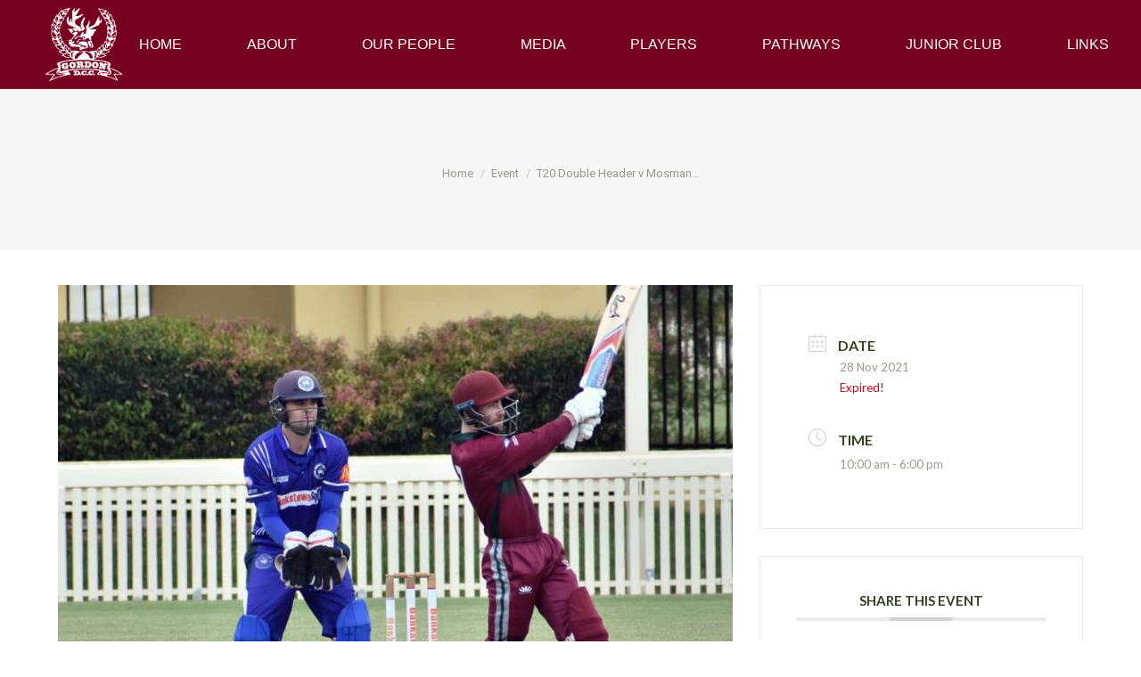

--- FILE ---
content_type: text/html; charset=UTF-8
request_url: https://gordoncricket.com/events/t20-double-header-v-mosman/
body_size: 91530
content:
<!DOCTYPE html>
<!--[if !(IE 6) | !(IE 7) | !(IE 8)  ]><!-->
<html lang="en-US" class="no-js">
<!--<![endif]-->
<head>
	<meta charset="UTF-8" />
				<meta name="viewport" content="width=device-width, initial-scale=1, maximum-scale=1, user-scalable=0"/>
			<meta name="theme-color" content="#8e364d"/>	<link rel="profile" href="https://gmpg.org/xfn/11" />
	<title>T20 Double Header v Mosman @ Chatswood Oval &#8211; Gordon District Cricket Club</title>
<meta name='robots' content='max-image-preview:large' />
	<style>img:is([sizes="auto" i], [sizes^="auto," i]) { contain-intrinsic-size: 3000px 1500px }</style>
	<link rel='dns-prefetch' href='//fonts.googleapis.com' />
<link rel="alternate" type="application/rss+xml" title="Gordon District Cricket Club &raquo; Feed" href="https://gordoncricket.com/feed/" />
<script>
window._wpemojiSettings = {"baseUrl":"https:\/\/s.w.org\/images\/core\/emoji\/16.0.1\/72x72\/","ext":".png","svgUrl":"https:\/\/s.w.org\/images\/core\/emoji\/16.0.1\/svg\/","svgExt":".svg","source":{"concatemoji":"https:\/\/gordoncricket.com\/wp-includes\/js\/wp-emoji-release.min.js?ver=6.8.3"}};
/*! This file is auto-generated */
!function(s,n){var o,i,e;function c(e){try{var t={supportTests:e,timestamp:(new Date).valueOf()};sessionStorage.setItem(o,JSON.stringify(t))}catch(e){}}function p(e,t,n){e.clearRect(0,0,e.canvas.width,e.canvas.height),e.fillText(t,0,0);var t=new Uint32Array(e.getImageData(0,0,e.canvas.width,e.canvas.height).data),a=(e.clearRect(0,0,e.canvas.width,e.canvas.height),e.fillText(n,0,0),new Uint32Array(e.getImageData(0,0,e.canvas.width,e.canvas.height).data));return t.every(function(e,t){return e===a[t]})}function u(e,t){e.clearRect(0,0,e.canvas.width,e.canvas.height),e.fillText(t,0,0);for(var n=e.getImageData(16,16,1,1),a=0;a<n.data.length;a++)if(0!==n.data[a])return!1;return!0}function f(e,t,n,a){switch(t){case"flag":return n(e,"\ud83c\udff3\ufe0f\u200d\u26a7\ufe0f","\ud83c\udff3\ufe0f\u200b\u26a7\ufe0f")?!1:!n(e,"\ud83c\udde8\ud83c\uddf6","\ud83c\udde8\u200b\ud83c\uddf6")&&!n(e,"\ud83c\udff4\udb40\udc67\udb40\udc62\udb40\udc65\udb40\udc6e\udb40\udc67\udb40\udc7f","\ud83c\udff4\u200b\udb40\udc67\u200b\udb40\udc62\u200b\udb40\udc65\u200b\udb40\udc6e\u200b\udb40\udc67\u200b\udb40\udc7f");case"emoji":return!a(e,"\ud83e\udedf")}return!1}function g(e,t,n,a){var r="undefined"!=typeof WorkerGlobalScope&&self instanceof WorkerGlobalScope?new OffscreenCanvas(300,150):s.createElement("canvas"),o=r.getContext("2d",{willReadFrequently:!0}),i=(o.textBaseline="top",o.font="600 32px Arial",{});return e.forEach(function(e){i[e]=t(o,e,n,a)}),i}function t(e){var t=s.createElement("script");t.src=e,t.defer=!0,s.head.appendChild(t)}"undefined"!=typeof Promise&&(o="wpEmojiSettingsSupports",i=["flag","emoji"],n.supports={everything:!0,everythingExceptFlag:!0},e=new Promise(function(e){s.addEventListener("DOMContentLoaded",e,{once:!0})}),new Promise(function(t){var n=function(){try{var e=JSON.parse(sessionStorage.getItem(o));if("object"==typeof e&&"number"==typeof e.timestamp&&(new Date).valueOf()<e.timestamp+604800&&"object"==typeof e.supportTests)return e.supportTests}catch(e){}return null}();if(!n){if("undefined"!=typeof Worker&&"undefined"!=typeof OffscreenCanvas&&"undefined"!=typeof URL&&URL.createObjectURL&&"undefined"!=typeof Blob)try{var e="postMessage("+g.toString()+"("+[JSON.stringify(i),f.toString(),p.toString(),u.toString()].join(",")+"));",a=new Blob([e],{type:"text/javascript"}),r=new Worker(URL.createObjectURL(a),{name:"wpTestEmojiSupports"});return void(r.onmessage=function(e){c(n=e.data),r.terminate(),t(n)})}catch(e){}c(n=g(i,f,p,u))}t(n)}).then(function(e){for(var t in e)n.supports[t]=e[t],n.supports.everything=n.supports.everything&&n.supports[t],"flag"!==t&&(n.supports.everythingExceptFlag=n.supports.everythingExceptFlag&&n.supports[t]);n.supports.everythingExceptFlag=n.supports.everythingExceptFlag&&!n.supports.flag,n.DOMReady=!1,n.readyCallback=function(){n.DOMReady=!0}}).then(function(){return e}).then(function(){var e;n.supports.everything||(n.readyCallback(),(e=n.source||{}).concatemoji?t(e.concatemoji):e.wpemoji&&e.twemoji&&(t(e.twemoji),t(e.wpemoji)))}))}((window,document),window._wpemojiSettings);
</script>
<link rel='stylesheet' id='mec-select2-style-css' href='https://gordoncricket.com/wp-content/plugins/modern-events-calendar-lite/assets/packages/select2/select2.min.css?ver=7.28.0.1765373242' media='all' />
<link rel='stylesheet' id='mec-font-icons-css' href='https://gordoncricket.com/wp-content/plugins/modern-events-calendar-lite/assets/css/iconfonts.css?ver=7.28.0.1765373242' media='all' />
<link rel='stylesheet' id='mec-frontend-style-css' href='https://gordoncricket.com/wp-content/plugins/modern-events-calendar-lite/assets/css/frontend.min.css?ver=7.28.0.1765373242' media='all' />
<link rel='stylesheet' id='mec-tooltip-style-css' href='https://gordoncricket.com/wp-content/plugins/modern-events-calendar-lite/assets/packages/tooltip/tooltip.css?ver=7.28.0.1765373242' media='all' />
<link rel='stylesheet' id='mec-tooltip-shadow-style-css' href='https://gordoncricket.com/wp-content/plugins/modern-events-calendar-lite/assets/packages/tooltip/tooltipster-sideTip-shadow.min.css?ver=7.28.0.1765373242' media='all' />
<link rel='stylesheet' id='featherlight-css' href='https://gordoncricket.com/wp-content/plugins/modern-events-calendar-lite/assets/packages/featherlight/featherlight.css?ver=7.28.0.1765373242' media='all' />
<link rel='stylesheet' id='mec-lity-style-css' href='https://gordoncricket.com/wp-content/plugins/modern-events-calendar-lite/assets/packages/lity/lity.min.css?ver=7.28.0.1765373242' media='all' />
<link rel='stylesheet' id='mec-general-calendar-style-css' href='https://gordoncricket.com/wp-content/plugins/modern-events-calendar-lite/assets/css/mec-general-calendar.css?ver=7.28.0.1765373242' media='all' />
<style id='wp-emoji-styles-inline-css'>

	img.wp-smiley, img.emoji {
		display: inline !important;
		border: none !important;
		box-shadow: none !important;
		height: 1em !important;
		width: 1em !important;
		margin: 0 0.07em !important;
		vertical-align: -0.1em !important;
		background: none !important;
		padding: 0 !important;
	}
</style>
<link rel='stylesheet' id='wp-block-library-css' href='https://gordoncricket.com/wp-includes/css/dist/block-library/style.min.css?ver=6.8.3' media='all' />
<style id='wp-block-library-theme-inline-css'>
.wp-block-audio :where(figcaption){color:#555;font-size:13px;text-align:center}.is-dark-theme .wp-block-audio :where(figcaption){color:#ffffffa6}.wp-block-audio{margin:0 0 1em}.wp-block-code{border:1px solid #ccc;border-radius:4px;font-family:Menlo,Consolas,monaco,monospace;padding:.8em 1em}.wp-block-embed :where(figcaption){color:#555;font-size:13px;text-align:center}.is-dark-theme .wp-block-embed :where(figcaption){color:#ffffffa6}.wp-block-embed{margin:0 0 1em}.blocks-gallery-caption{color:#555;font-size:13px;text-align:center}.is-dark-theme .blocks-gallery-caption{color:#ffffffa6}:root :where(.wp-block-image figcaption){color:#555;font-size:13px;text-align:center}.is-dark-theme :root :where(.wp-block-image figcaption){color:#ffffffa6}.wp-block-image{margin:0 0 1em}.wp-block-pullquote{border-bottom:4px solid;border-top:4px solid;color:currentColor;margin-bottom:1.75em}.wp-block-pullquote cite,.wp-block-pullquote footer,.wp-block-pullquote__citation{color:currentColor;font-size:.8125em;font-style:normal;text-transform:uppercase}.wp-block-quote{border-left:.25em solid;margin:0 0 1.75em;padding-left:1em}.wp-block-quote cite,.wp-block-quote footer{color:currentColor;font-size:.8125em;font-style:normal;position:relative}.wp-block-quote:where(.has-text-align-right){border-left:none;border-right:.25em solid;padding-left:0;padding-right:1em}.wp-block-quote:where(.has-text-align-center){border:none;padding-left:0}.wp-block-quote.is-large,.wp-block-quote.is-style-large,.wp-block-quote:where(.is-style-plain){border:none}.wp-block-search .wp-block-search__label{font-weight:700}.wp-block-search__button{border:1px solid #ccc;padding:.375em .625em}:where(.wp-block-group.has-background){padding:1.25em 2.375em}.wp-block-separator.has-css-opacity{opacity:.4}.wp-block-separator{border:none;border-bottom:2px solid;margin-left:auto;margin-right:auto}.wp-block-separator.has-alpha-channel-opacity{opacity:1}.wp-block-separator:not(.is-style-wide):not(.is-style-dots){width:100px}.wp-block-separator.has-background:not(.is-style-dots){border-bottom:none;height:1px}.wp-block-separator.has-background:not(.is-style-wide):not(.is-style-dots){height:2px}.wp-block-table{margin:0 0 1em}.wp-block-table td,.wp-block-table th{word-break:normal}.wp-block-table :where(figcaption){color:#555;font-size:13px;text-align:center}.is-dark-theme .wp-block-table :where(figcaption){color:#ffffffa6}.wp-block-video :where(figcaption){color:#555;font-size:13px;text-align:center}.is-dark-theme .wp-block-video :where(figcaption){color:#ffffffa6}.wp-block-video{margin:0 0 1em}:root :where(.wp-block-template-part.has-background){margin-bottom:0;margin-top:0;padding:1.25em 2.375em}
</style>
<style id='classic-theme-styles-inline-css'>
/*! This file is auto-generated */
.wp-block-button__link{color:#fff;background-color:#32373c;border-radius:9999px;box-shadow:none;text-decoration:none;padding:calc(.667em + 2px) calc(1.333em + 2px);font-size:1.125em}.wp-block-file__button{background:#32373c;color:#fff;text-decoration:none}
</style>
<link rel='stylesheet' id='awsm-ead-public-css' href='https://gordoncricket.com/wp-content/plugins/embed-any-document/css/embed-public.min.css?ver=2.7.12' media='all' />
<style id='global-styles-inline-css'>
:root{--wp--preset--aspect-ratio--square: 1;--wp--preset--aspect-ratio--4-3: 4/3;--wp--preset--aspect-ratio--3-4: 3/4;--wp--preset--aspect-ratio--3-2: 3/2;--wp--preset--aspect-ratio--2-3: 2/3;--wp--preset--aspect-ratio--16-9: 16/9;--wp--preset--aspect-ratio--9-16: 9/16;--wp--preset--color--black: #000000;--wp--preset--color--cyan-bluish-gray: #abb8c3;--wp--preset--color--white: #FFF;--wp--preset--color--pale-pink: #f78da7;--wp--preset--color--vivid-red: #cf2e2e;--wp--preset--color--luminous-vivid-orange: #ff6900;--wp--preset--color--luminous-vivid-amber: #fcb900;--wp--preset--color--light-green-cyan: #7bdcb5;--wp--preset--color--vivid-green-cyan: #00d084;--wp--preset--color--pale-cyan-blue: #8ed1fc;--wp--preset--color--vivid-cyan-blue: #0693e3;--wp--preset--color--vivid-purple: #9b51e0;--wp--preset--color--accent: #8e364d;--wp--preset--color--dark-gray: #111;--wp--preset--color--light-gray: #767676;--wp--preset--gradient--vivid-cyan-blue-to-vivid-purple: linear-gradient(135deg,rgba(6,147,227,1) 0%,rgb(155,81,224) 100%);--wp--preset--gradient--light-green-cyan-to-vivid-green-cyan: linear-gradient(135deg,rgb(122,220,180) 0%,rgb(0,208,130) 100%);--wp--preset--gradient--luminous-vivid-amber-to-luminous-vivid-orange: linear-gradient(135deg,rgba(252,185,0,1) 0%,rgba(255,105,0,1) 100%);--wp--preset--gradient--luminous-vivid-orange-to-vivid-red: linear-gradient(135deg,rgba(255,105,0,1) 0%,rgb(207,46,46) 100%);--wp--preset--gradient--very-light-gray-to-cyan-bluish-gray: linear-gradient(135deg,rgb(238,238,238) 0%,rgb(169,184,195) 100%);--wp--preset--gradient--cool-to-warm-spectrum: linear-gradient(135deg,rgb(74,234,220) 0%,rgb(151,120,209) 20%,rgb(207,42,186) 40%,rgb(238,44,130) 60%,rgb(251,105,98) 80%,rgb(254,248,76) 100%);--wp--preset--gradient--blush-light-purple: linear-gradient(135deg,rgb(255,206,236) 0%,rgb(152,150,240) 100%);--wp--preset--gradient--blush-bordeaux: linear-gradient(135deg,rgb(254,205,165) 0%,rgb(254,45,45) 50%,rgb(107,0,62) 100%);--wp--preset--gradient--luminous-dusk: linear-gradient(135deg,rgb(255,203,112) 0%,rgb(199,81,192) 50%,rgb(65,88,208) 100%);--wp--preset--gradient--pale-ocean: linear-gradient(135deg,rgb(255,245,203) 0%,rgb(182,227,212) 50%,rgb(51,167,181) 100%);--wp--preset--gradient--electric-grass: linear-gradient(135deg,rgb(202,248,128) 0%,rgb(113,206,126) 100%);--wp--preset--gradient--midnight: linear-gradient(135deg,rgb(2,3,129) 0%,rgb(40,116,252) 100%);--wp--preset--font-size--small: 13px;--wp--preset--font-size--medium: 20px;--wp--preset--font-size--large: 36px;--wp--preset--font-size--x-large: 42px;--wp--preset--spacing--20: 0.44rem;--wp--preset--spacing--30: 0.67rem;--wp--preset--spacing--40: 1rem;--wp--preset--spacing--50: 1.5rem;--wp--preset--spacing--60: 2.25rem;--wp--preset--spacing--70: 3.38rem;--wp--preset--spacing--80: 5.06rem;--wp--preset--shadow--natural: 6px 6px 9px rgba(0, 0, 0, 0.2);--wp--preset--shadow--deep: 12px 12px 50px rgba(0, 0, 0, 0.4);--wp--preset--shadow--sharp: 6px 6px 0px rgba(0, 0, 0, 0.2);--wp--preset--shadow--outlined: 6px 6px 0px -3px rgba(255, 255, 255, 1), 6px 6px rgba(0, 0, 0, 1);--wp--preset--shadow--crisp: 6px 6px 0px rgba(0, 0, 0, 1);}:where(.is-layout-flex){gap: 0.5em;}:where(.is-layout-grid){gap: 0.5em;}body .is-layout-flex{display: flex;}.is-layout-flex{flex-wrap: wrap;align-items: center;}.is-layout-flex > :is(*, div){margin: 0;}body .is-layout-grid{display: grid;}.is-layout-grid > :is(*, div){margin: 0;}:where(.wp-block-columns.is-layout-flex){gap: 2em;}:where(.wp-block-columns.is-layout-grid){gap: 2em;}:where(.wp-block-post-template.is-layout-flex){gap: 1.25em;}:where(.wp-block-post-template.is-layout-grid){gap: 1.25em;}.has-black-color{color: var(--wp--preset--color--black) !important;}.has-cyan-bluish-gray-color{color: var(--wp--preset--color--cyan-bluish-gray) !important;}.has-white-color{color: var(--wp--preset--color--white) !important;}.has-pale-pink-color{color: var(--wp--preset--color--pale-pink) !important;}.has-vivid-red-color{color: var(--wp--preset--color--vivid-red) !important;}.has-luminous-vivid-orange-color{color: var(--wp--preset--color--luminous-vivid-orange) !important;}.has-luminous-vivid-amber-color{color: var(--wp--preset--color--luminous-vivid-amber) !important;}.has-light-green-cyan-color{color: var(--wp--preset--color--light-green-cyan) !important;}.has-vivid-green-cyan-color{color: var(--wp--preset--color--vivid-green-cyan) !important;}.has-pale-cyan-blue-color{color: var(--wp--preset--color--pale-cyan-blue) !important;}.has-vivid-cyan-blue-color{color: var(--wp--preset--color--vivid-cyan-blue) !important;}.has-vivid-purple-color{color: var(--wp--preset--color--vivid-purple) !important;}.has-black-background-color{background-color: var(--wp--preset--color--black) !important;}.has-cyan-bluish-gray-background-color{background-color: var(--wp--preset--color--cyan-bluish-gray) !important;}.has-white-background-color{background-color: var(--wp--preset--color--white) !important;}.has-pale-pink-background-color{background-color: var(--wp--preset--color--pale-pink) !important;}.has-vivid-red-background-color{background-color: var(--wp--preset--color--vivid-red) !important;}.has-luminous-vivid-orange-background-color{background-color: var(--wp--preset--color--luminous-vivid-orange) !important;}.has-luminous-vivid-amber-background-color{background-color: var(--wp--preset--color--luminous-vivid-amber) !important;}.has-light-green-cyan-background-color{background-color: var(--wp--preset--color--light-green-cyan) !important;}.has-vivid-green-cyan-background-color{background-color: var(--wp--preset--color--vivid-green-cyan) !important;}.has-pale-cyan-blue-background-color{background-color: var(--wp--preset--color--pale-cyan-blue) !important;}.has-vivid-cyan-blue-background-color{background-color: var(--wp--preset--color--vivid-cyan-blue) !important;}.has-vivid-purple-background-color{background-color: var(--wp--preset--color--vivid-purple) !important;}.has-black-border-color{border-color: var(--wp--preset--color--black) !important;}.has-cyan-bluish-gray-border-color{border-color: var(--wp--preset--color--cyan-bluish-gray) !important;}.has-white-border-color{border-color: var(--wp--preset--color--white) !important;}.has-pale-pink-border-color{border-color: var(--wp--preset--color--pale-pink) !important;}.has-vivid-red-border-color{border-color: var(--wp--preset--color--vivid-red) !important;}.has-luminous-vivid-orange-border-color{border-color: var(--wp--preset--color--luminous-vivid-orange) !important;}.has-luminous-vivid-amber-border-color{border-color: var(--wp--preset--color--luminous-vivid-amber) !important;}.has-light-green-cyan-border-color{border-color: var(--wp--preset--color--light-green-cyan) !important;}.has-vivid-green-cyan-border-color{border-color: var(--wp--preset--color--vivid-green-cyan) !important;}.has-pale-cyan-blue-border-color{border-color: var(--wp--preset--color--pale-cyan-blue) !important;}.has-vivid-cyan-blue-border-color{border-color: var(--wp--preset--color--vivid-cyan-blue) !important;}.has-vivid-purple-border-color{border-color: var(--wp--preset--color--vivid-purple) !important;}.has-vivid-cyan-blue-to-vivid-purple-gradient-background{background: var(--wp--preset--gradient--vivid-cyan-blue-to-vivid-purple) !important;}.has-light-green-cyan-to-vivid-green-cyan-gradient-background{background: var(--wp--preset--gradient--light-green-cyan-to-vivid-green-cyan) !important;}.has-luminous-vivid-amber-to-luminous-vivid-orange-gradient-background{background: var(--wp--preset--gradient--luminous-vivid-amber-to-luminous-vivid-orange) !important;}.has-luminous-vivid-orange-to-vivid-red-gradient-background{background: var(--wp--preset--gradient--luminous-vivid-orange-to-vivid-red) !important;}.has-very-light-gray-to-cyan-bluish-gray-gradient-background{background: var(--wp--preset--gradient--very-light-gray-to-cyan-bluish-gray) !important;}.has-cool-to-warm-spectrum-gradient-background{background: var(--wp--preset--gradient--cool-to-warm-spectrum) !important;}.has-blush-light-purple-gradient-background{background: var(--wp--preset--gradient--blush-light-purple) !important;}.has-blush-bordeaux-gradient-background{background: var(--wp--preset--gradient--blush-bordeaux) !important;}.has-luminous-dusk-gradient-background{background: var(--wp--preset--gradient--luminous-dusk) !important;}.has-pale-ocean-gradient-background{background: var(--wp--preset--gradient--pale-ocean) !important;}.has-electric-grass-gradient-background{background: var(--wp--preset--gradient--electric-grass) !important;}.has-midnight-gradient-background{background: var(--wp--preset--gradient--midnight) !important;}.has-small-font-size{font-size: var(--wp--preset--font-size--small) !important;}.has-medium-font-size{font-size: var(--wp--preset--font-size--medium) !important;}.has-large-font-size{font-size: var(--wp--preset--font-size--large) !important;}.has-x-large-font-size{font-size: var(--wp--preset--font-size--x-large) !important;}
:where(.wp-block-post-template.is-layout-flex){gap: 1.25em;}:where(.wp-block-post-template.is-layout-grid){gap: 1.25em;}
:where(.wp-block-columns.is-layout-flex){gap: 2em;}:where(.wp-block-columns.is-layout-grid){gap: 2em;}
:root :where(.wp-block-pullquote){font-size: 1.5em;line-height: 1.6;}
</style>
<link rel='stylesheet' id='dashicons-css' href='https://gordoncricket.com/wp-includes/css/dashicons.min.css?ver=6.8.3' media='all' />
<link rel='stylesheet' id='everest-forms-general-css' href='https://gordoncricket.com/wp-content/plugins/everest-forms/assets/css/everest-forms.css?ver=3.4.1' media='all' />
<link rel='stylesheet' id='jquery-intl-tel-input-css' href='https://gordoncricket.com/wp-content/plugins/everest-forms/assets/css/intlTelInput.css?ver=3.4.1' media='all' />
<link rel='stylesheet' id='the7-font-css' href='https://gordoncricket.com/wp-content/themes/dt-the7/fonts/icomoon-the7-font/icomoon-the7-font.min.css?ver=12.8.1' media='all' />
<link rel='stylesheet' id='the7-awesome-fonts-css' href='https://gordoncricket.com/wp-content/themes/dt-the7/fonts/FontAwesome/css/all.min.css?ver=12.8.1' media='all' />
<link rel='stylesheet' id='the7-awesome-fonts-back-css' href='https://gordoncricket.com/wp-content/themes/dt-the7/fonts/FontAwesome/back-compat.min.css?ver=12.8.1' media='all' />
<link rel='stylesheet' id='the7-Defaults-css' href='https://gordoncricket.com/wp-content/uploads/smile_fonts/Defaults/Defaults.css?ver=6.8.3' media='all' />
<link rel='stylesheet' id='dt-web-fonts-css' href='https://fonts.googleapis.com/css?family=Roboto:400,500,600,700%7CRoboto+Condensed:400,600,700%7CLato:400,600,700' media='all' />
<link rel='stylesheet' id='dt-main-css' href='https://gordoncricket.com/wp-content/themes/dt-the7/css/main.min.css?ver=12.8.1' media='all' />
<style id='dt-main-inline-css'>
body #load {
  display: block;
  height: 100%;
  overflow: hidden;
  position: fixed;
  width: 100%;
  z-index: 9901;
  opacity: 1;
  visibility: visible;
  transition: all .35s ease-out;
}
.load-wrap {
  width: 100%;
  height: 100%;
  background-position: center center;
  background-repeat: no-repeat;
  text-align: center;
  display: -ms-flexbox;
  display: -ms-flex;
  display: flex;
  -ms-align-items: center;
  -ms-flex-align: center;
  align-items: center;
  -ms-flex-flow: column wrap;
  flex-flow: column wrap;
  -ms-flex-pack: center;
  -ms-justify-content: center;
  justify-content: center;
}
.load-wrap > svg {
  position: absolute;
  top: 50%;
  left: 50%;
  transform: translate(-50%,-50%);
}
#load {
  background: var(--the7-elementor-beautiful-loading-bg,#ffffff);
  --the7-beautiful-spinner-color2: var(--the7-beautiful-spinner-color,rgba(51,51,51,0.3));
}

</style>
<link rel='stylesheet' id='the7-custom-scrollbar-css' href='https://gordoncricket.com/wp-content/themes/dt-the7/lib/custom-scrollbar/custom-scrollbar.min.css?ver=12.8.1' media='all' />
<link rel='stylesheet' id='the7-wpbakery-css' href='https://gordoncricket.com/wp-content/themes/dt-the7/css/wpbakery.min.css?ver=12.8.1' media='all' />
<link rel='stylesheet' id='the7-core-css' href='https://gordoncricket.com/wp-content/plugins/dt-the7-core/assets/css/post-type.min.css?ver=2.7.12' media='all' />
<link rel='stylesheet' id='the7-css-vars-css' href='https://gordoncricket.com/wp-content/uploads/the7-css/css-vars.css?ver=5df6e5da71b7' media='all' />
<link rel='stylesheet' id='dt-custom-css' href='https://gordoncricket.com/wp-content/uploads/the7-css/custom.css?ver=5df6e5da71b7' media='all' />
<link rel='stylesheet' id='dt-media-css' href='https://gordoncricket.com/wp-content/uploads/the7-css/media.css?ver=5df6e5da71b7' media='all' />
<link rel='stylesheet' id='the7-mega-menu-css' href='https://gordoncricket.com/wp-content/uploads/the7-css/mega-menu.css?ver=5df6e5da71b7' media='all' />
<link rel='stylesheet' id='the7-elements-albums-portfolio-css' href='https://gordoncricket.com/wp-content/uploads/the7-css/the7-elements-albums-portfolio.css?ver=5df6e5da71b7' media='all' />
<link rel='stylesheet' id='the7-elements-css' href='https://gordoncricket.com/wp-content/uploads/the7-css/post-type-dynamic.css?ver=5df6e5da71b7' media='all' />
<link rel='stylesheet' id='style-css' href='https://gordoncricket.com/wp-content/themes/dt-the7/style.css?ver=12.8.1' media='all' />
<script src="https://gordoncricket.com/wp-includes/js/jquery/jquery.min.js?ver=3.7.1" id="jquery-core-js"></script>
<script src="https://gordoncricket.com/wp-includes/js/jquery/jquery-migrate.min.js?ver=3.4.1" id="jquery-migrate-js"></script>
<script id="dt-above-fold-js-extra">
var dtLocal = {"themeUrl":"https:\/\/gordoncricket.com\/wp-content\/themes\/dt-the7","passText":"To view this protected post, enter the password below:","moreButtonText":{"loading":"Loading...","loadMore":"Load more"},"postID":"5101","ajaxurl":"https:\/\/gordoncricket.com\/wp-admin\/admin-ajax.php","REST":{"baseUrl":"https:\/\/gordoncricket.com\/wp-json\/the7\/v1","endpoints":{"sendMail":"\/send-mail"}},"contactMessages":{"required":"One or more fields have an error. Please check and try again.","terms":"Please accept the privacy policy.","fillTheCaptchaError":"Please, fill the captcha."},"captchaSiteKey":"","ajaxNonce":"3759d42811","pageData":"","themeSettings":{"smoothScroll":"off","lazyLoading":false,"desktopHeader":{"height":100},"ToggleCaptionEnabled":"disabled","ToggleCaption":"Navigation","floatingHeader":{"showAfter":140,"showMenu":true,"height":100,"logo":{"showLogo":true,"html":"<img class=\" preload-me\" src=\"https:\/\/gordoncricket.com\/wp-content\/uploads\/2019\/08\/logo-white.png\" srcset=\"https:\/\/gordoncricket.com\/wp-content\/uploads\/2019\/08\/logo-white.png 480w\" width=\"480\" height=\"466\"   sizes=\"480px\" alt=\"Gordon District Cricket Club\" \/>","url":"https:\/\/gordoncricket.com\/"}},"topLine":{"floatingTopLine":{"logo":{"showLogo":false,"html":""}}},"mobileHeader":{"firstSwitchPoint":990,"secondSwitchPoint":778,"firstSwitchPointHeight":100,"secondSwitchPointHeight":60,"mobileToggleCaptionEnabled":"disabled","mobileToggleCaption":"Menu"},"stickyMobileHeaderFirstSwitch":{"logo":{"html":"<img class=\" preload-me\" src=\"https:\/\/gordoncricket.com\/wp-content\/uploads\/2019\/08\/logo-white.png\" srcset=\"https:\/\/gordoncricket.com\/wp-content\/uploads\/2019\/08\/logo-white.png 480w\" width=\"480\" height=\"466\"   sizes=\"480px\" alt=\"Gordon District Cricket Club\" \/>"}},"stickyMobileHeaderSecondSwitch":{"logo":{"html":"<img class=\" preload-me\" src=\"https:\/\/gordoncricket.com\/wp-content\/uploads\/2019\/08\/logo-white.png\" srcset=\"https:\/\/gordoncricket.com\/wp-content\/uploads\/2019\/08\/logo-white.png 480w\" width=\"480\" height=\"466\"   sizes=\"480px\" alt=\"Gordon District Cricket Club\" \/>"}},"sidebar":{"switchPoint":990},"boxedWidth":"1500px"},"VCMobileScreenWidth":"768"};
var dtShare = {"shareButtonText":{"facebook":"Share on Facebook","twitter":"Share on X","pinterest":"Pin it","linkedin":"Share on Linkedin","whatsapp":"Share on Whatsapp"},"overlayOpacity":"85"};
</script>
<script src="https://gordoncricket.com/wp-content/themes/dt-the7/js/above-the-fold.min.js?ver=12.8.1" id="dt-above-fold-js"></script>
<script></script><link rel="https://api.w.org/" href="https://gordoncricket.com/wp-json/" /><link rel="alternate" title="JSON" type="application/json" href="https://gordoncricket.com/wp-json/wp/v2/mec-events/5101" /><link rel="EditURI" type="application/rsd+xml" title="RSD" href="https://gordoncricket.com/xmlrpc.php?rsd" />
<meta name="generator" content="WordPress 6.8.3" />
<meta name="generator" content="Everest Forms 3.4.1" />
<link rel="canonical" href="https://gordoncricket.com/events/t20-double-header-v-mosman/" />
<link rel='shortlink' href='https://gordoncricket.com/?p=5101' />
<link rel="alternate" title="oEmbed (JSON)" type="application/json+oembed" href="https://gordoncricket.com/wp-json/oembed/1.0/embed?url=https%3A%2F%2Fgordoncricket.com%2Fevents%2Ft20-double-header-v-mosman%2F" />
<link rel="alternate" title="oEmbed (XML)" type="text/xml+oembed" href="https://gordoncricket.com/wp-json/oembed/1.0/embed?url=https%3A%2F%2Fgordoncricket.com%2Fevents%2Ft20-double-header-v-mosman%2F&#038;format=xml" />
<meta property="og:site_name" content="Gordon District Cricket Club" />
<meta property="og:title" content="T20 Double Header v Mosman @ Chatswood Oval" />
<meta property="og:image" content="https://gordoncricket.com/wp-content/uploads/2021/07/Max-Newman-1.jpg" />
<meta property="og:url" content="https://gordoncricket.com/events/t20-double-header-v-mosman/" />
<meta property="og:type" content="article" />
<meta name="generator" content="Powered by WPBakery Page Builder - drag and drop page builder for WordPress."/>
<script type="text/javascript" id="the7-loader-script">
document.addEventListener("DOMContentLoaded", function(event) {
	var load = document.getElementById("load");
	if(!load.classList.contains('loader-removed')){
		var removeLoading = setTimeout(function() {
			load.className += " loader-removed";
		}, 300);
	}
});
</script>
		<link rel="icon" href="https://gordoncricket.com/wp-content/uploads/2021/07/cropped-GDCC-logo-32x32.jpg" sizes="32x32" />
<link rel="icon" href="https://gordoncricket.com/wp-content/uploads/2021/07/cropped-GDCC-logo-192x192.jpg" sizes="192x192" />
<link rel="apple-touch-icon" href="https://gordoncricket.com/wp-content/uploads/2021/07/cropped-GDCC-logo-180x180.jpg" />
<meta name="msapplication-TileImage" content="https://gordoncricket.com/wp-content/uploads/2021/07/cropped-GDCC-logo-270x270.jpg" />
<noscript><style> .wpb_animate_when_almost_visible { opacity: 1; }</style></noscript><style id='the7-custom-inline-css' type='text/css'>
.mobile-header-bar .mobile-branding img {
	max-width: 50px;
	height: auto;
}

.footer .form-fields {
	margin-bottom: 10px;
}


.downwards-line > li > a .menu-item-text::before {
	background-color: #ffffff;
	background: #ffffff;

}

.branding a img, .branding img {
	max-width: 100%;
	height: auto;
	width: 90px;
}

.ph-wrap img {
	width: 90px;
	height: 90px;
}

.header-bar {
	padding-right: 50px;
}

.home-header-title h1 {
	text-shadow: 3px 3px 30px black;
}

.ph-wrap .menu-box {
	margin-right: 20px;
}


</style>
<style>:root,::before,::after{--mec-color-skin: #D2D2D2;--mec-color-skin-rgba-1: rgba(210,210,210,.25);--mec-color-skin-rgba-2: rgba(210,210,210,.5);--mec-color-skin-rgba-3: rgba(210,210,210,.75);--mec-color-skin-rgba-4: rgba(210,210,210,.11);--mec-primary-border-radius: ;--mec-secondary-border-radius: ;--mec-container-normal-width: 1196px;--mec-container-large-width: 1690px;--mec-title-color: #dd9933;--mec-title-color-hover: #dd9933;--mec-content-color: #000000;--mec-fes-main-color: #40d9f1;--mec-fes-main-color-rgba-1: rgba(64, 217, 241, 0.12);--mec-fes-main-color-rgba-2: rgba(64, 217, 241, 0.23);--mec-fes-main-color-rgba-3: rgba(64, 217, 241, 0.03);--mec-fes-main-color-rgba-4: rgba(64, 217, 241, 0.3);--mec-fes-main-color-rgba-5: rgb(64 217 241 / 7%);--mec-fes-main-color-rgba-6: rgba(64, 217, 241, 0.2);</style></head>
<body id="the7-body" class="wp-singular mec-events-template-default single single-mec-events postid-5101 wp-embed-responsive wp-theme-dt-the7 the7-core-ver-2.7.12 everest-forms-no-js mec-theme-dt-the7 no-comments dt-responsive-on right-mobile-menu-close-icon ouside-menu-close-icon mobile-hamburger-close-bg-enable mobile-hamburger-close-bg-hover-enable  fade-medium-mobile-menu-close-icon fade-medium-menu-close-icon fixed-page-bg srcset-enabled btn-flat custom-btn-color custom-btn-hover-color phantom-fade phantom-shadow-decoration phantom-main-logo-on sticky-mobile-header top-header first-switch-logo-left first-switch-menu-right second-switch-logo-left second-switch-menu-right right-mobile-menu layzr-loading-on popup-message-style the7-ver-12.8.1 dt-fa-compatibility wpb-js-composer js-comp-ver-8.7.2 vc_responsive">
<!-- The7 12.8.1 -->
<div id="load" class="spinner-loader">
	<div class="load-wrap"><style type="text/css">
    [class*="the7-spinner-animate-"]{
        animation: spinner-animation 1s cubic-bezier(1,1,1,1) infinite;
        x:46.5px;
        y:40px;
        width:7px;
        height:20px;
        fill:var(--the7-beautiful-spinner-color2);
        opacity: 0.2;
    }
    .the7-spinner-animate-2{
        animation-delay: 0.083s;
    }
    .the7-spinner-animate-3{
        animation-delay: 0.166s;
    }
    .the7-spinner-animate-4{
         animation-delay: 0.25s;
    }
    .the7-spinner-animate-5{
         animation-delay: 0.33s;
    }
    .the7-spinner-animate-6{
         animation-delay: 0.416s;
    }
    .the7-spinner-animate-7{
         animation-delay: 0.5s;
    }
    .the7-spinner-animate-8{
         animation-delay: 0.58s;
    }
    .the7-spinner-animate-9{
         animation-delay: 0.666s;
    }
    .the7-spinner-animate-10{
         animation-delay: 0.75s;
    }
    .the7-spinner-animate-11{
        animation-delay: 0.83s;
    }
    .the7-spinner-animate-12{
        animation-delay: 0.916s;
    }
    @keyframes spinner-animation{
        from {
            opacity: 1;
        }
        to{
            opacity: 0;
        }
    }
</style>
<svg width="75px" height="75px" xmlns="http://www.w3.org/2000/svg" viewBox="0 0 100 100" preserveAspectRatio="xMidYMid">
	<rect class="the7-spinner-animate-1" rx="5" ry="5" transform="rotate(0 50 50) translate(0 -30)"></rect>
	<rect class="the7-spinner-animate-2" rx="5" ry="5" transform="rotate(30 50 50) translate(0 -30)"></rect>
	<rect class="the7-spinner-animate-3" rx="5" ry="5" transform="rotate(60 50 50) translate(0 -30)"></rect>
	<rect class="the7-spinner-animate-4" rx="5" ry="5" transform="rotate(90 50 50) translate(0 -30)"></rect>
	<rect class="the7-spinner-animate-5" rx="5" ry="5" transform="rotate(120 50 50) translate(0 -30)"></rect>
	<rect class="the7-spinner-animate-6" rx="5" ry="5" transform="rotate(150 50 50) translate(0 -30)"></rect>
	<rect class="the7-spinner-animate-7" rx="5" ry="5" transform="rotate(180 50 50) translate(0 -30)"></rect>
	<rect class="the7-spinner-animate-8" rx="5" ry="5" transform="rotate(210 50 50) translate(0 -30)"></rect>
	<rect class="the7-spinner-animate-9" rx="5" ry="5" transform="rotate(240 50 50) translate(0 -30)"></rect>
	<rect class="the7-spinner-animate-10" rx="5" ry="5" transform="rotate(270 50 50) translate(0 -30)"></rect>
	<rect class="the7-spinner-animate-11" rx="5" ry="5" transform="rotate(300 50 50) translate(0 -30)"></rect>
	<rect class="the7-spinner-animate-12" rx="5" ry="5" transform="rotate(330 50 50) translate(0 -30)"></rect>
</svg></div>
</div>
<div id="page" >
	<a class="skip-link screen-reader-text" href="#content">Skip to content</a>

<div class="masthead inline-header justify full-height full-width shadow-mobile-header-decoration small-mobile-menu-icon dt-parent-menu-clickable show-sub-menu-on-hover" >

	<div class="top-bar line-content top-bar-empty top-bar-line-hide">
	<div class="top-bar-bg" ></div>
	<div class="mini-widgets left-widgets"></div><div class="mini-widgets right-widgets"></div></div>

	<header class="header-bar" role="banner">

		<div class="branding">
	<div id="site-title" class="assistive-text">Gordon District Cricket Club</div>
	<div id="site-description" class="assistive-text">Established 1905</div>
	<a class="same-logo" href="https://gordoncricket.com/"><img class=" preload-me" src="https://gordoncricket.com/wp-content/uploads/2019/08/logo-white.png" srcset="https://gordoncricket.com/wp-content/uploads/2019/08/logo-white.png 480w" width="480" height="466"   sizes="480px" alt="Gordon District Cricket Club" /></a></div>

		<ul id="primary-menu" class="main-nav underline-decoration downwards-line outside-item-remove-margin"><li class="menu-item menu-item-type-post_type menu-item-object-page menu-item-home menu-item-964 first depth-0"><a href='https://gordoncricket.com/' data-level='1'><span class="menu-item-text"><span class="menu-text">HOME</span></span></a></li> <li class="menu-item menu-item-type-custom menu-item-object-custom menu-item-has-children menu-item-3654 has-children depth-0"><a href='#' data-level='1' aria-haspopup='true' aria-expanded='false'><span class="menu-item-text"><span class="menu-text">ABOUT</span></span></a><ul class="sub-nav level-arrows-on" role="group"><li class="menu-item menu-item-type-post_type menu-item-object-page menu-item-965 first depth-1"><a href='https://gordoncricket.com/aboutgdcc/' data-level='2'><span class="menu-item-text"><span class="menu-text">About Us</span></span></a></li> <li class="menu-item menu-item-type-post_type menu-item-object-page menu-item-7646 depth-1"><a href='https://gordoncricket.com/news/' data-level='2'><span class="menu-item-text"><span class="menu-text">Our News</span></span></a></li> <li class="menu-item menu-item-type-post_type menu-item-object-page menu-item-7757 depth-1"><a href='https://gordoncricket.com/calendar/' data-level='2'><span class="menu-item-text"><span class="menu-text">Our Events</span></span></a></li> <li class="menu-item menu-item-type-post_type menu-item-object-page menu-item-1344 depth-1"><a href='https://gordoncricket.com/our-values/' data-level='2'><span class="menu-item-text"><span class="menu-text">Our Values</span></span></a></li> <li class="menu-item menu-item-type-post_type menu-item-object-page menu-item-1004 depth-1"><a href='https://gordoncricket.com/our-history/' data-level='2'><span class="menu-item-text"><span class="menu-text">Our History</span></span></a></li> <li class="menu-item menu-item-type-post_type menu-item-object-page menu-item-1003 depth-1"><a href='https://gordoncricket.com/our-grounds/' data-level='2'><span class="menu-item-text"><span class="menu-text">Our Grounds</span></span></a></li> <li class="menu-item menu-item-type-post_type menu-item-object-page menu-item-1040 depth-1"><a href='https://gordoncricket.com/sponsors/' data-level='2'><span class="menu-item-text"><span class="menu-text">Our Sponsors</span></span></a></li> <li class="menu-item menu-item-type-post_type menu-item-object-page menu-item-1000 depth-1"><a href='https://gordoncricket.com/support-us/' data-level='2'><span class="menu-item-text"><span class="menu-text">Support Us</span></span></a></li> <li class="menu-item menu-item-type-post_type menu-item-object-page menu-item-2601 depth-1"><a href='https://gordoncricket.com/annual-reports/' data-level='2'><span class="menu-item-text"><span class="menu-text">Annual Reports</span></span></a></li> </ul></li> <li class="menu-item menu-item-type-custom menu-item-object-custom menu-item-has-children menu-item-4849 has-children depth-0"><a href='#' data-level='1' aria-haspopup='true' aria-expanded='false'><span class="menu-item-text"><span class="menu-text">OUR PEOPLE</span></span></a><ul class="sub-nav level-arrows-on" role="group"><li class="menu-item menu-item-type-post_type menu-item-object-page menu-item-4458 first depth-1"><a href='https://gordoncricket.com/executive/' data-level='2'><span class="menu-item-text"><span class="menu-text">Executive</span></span></a></li> <li class="menu-item menu-item-type-post_type menu-item-object-page menu-item-1269 depth-1"><a href='https://gordoncricket.com/coaching/' data-level='2'><span class="menu-item-text"><span class="menu-text">Coaches</span></span></a></li> <li class="menu-item menu-item-type-post_type menu-item-object-page menu-item-1283 depth-1"><a href='https://gordoncricket.com/team-and-club-captains/' data-level='2'><span class="menu-item-text"><span class="menu-text">Captains</span></span></a></li> <li class="menu-item menu-item-type-post_type menu-item-object-page menu-item-5749 depth-1"><a href='https://gordoncricket.com/our-internationals/' data-level='2'><span class="menu-item-text"><span class="menu-text">Our Internationals</span></span></a></li> <li class="menu-item menu-item-type-post_type menu-item-object-page menu-item-4378 depth-1"><a href='https://gordoncricket.com/volunteers/' data-level='2'><span class="menu-item-text"><span class="menu-text">Volunteers</span></span></a></li> <li class="menu-item menu-item-type-post_type menu-item-object-page menu-item-1005 depth-1"><a href='https://gordoncricket.com/contacts/' data-level='2'><span class="menu-item-text"><span class="menu-text">Contacts</span></span></a></li> </ul></li> <li class="menu-item menu-item-type-custom menu-item-object-custom menu-item-has-children menu-item-3655 has-children depth-0"><a href='#' data-level='1' aria-haspopup='true' aria-expanded='false'><span class="menu-item-text"><span class="menu-text">MEDIA</span></span></a><ul class="sub-nav level-arrows-on" role="group"><li class="menu-item menu-item-type-post_type menu-item-object-page menu-item-5609 first depth-1"><a href='https://gordoncricket.com/livestream/' data-level='2'><span class="menu-item-text"><span class="menu-text">Livestream</span></span></a></li> <li class="menu-item menu-item-type-post_type menu-item-object-page menu-item-5764 depth-1"><a href='https://gordoncricket.com/stag-tv/' data-level='2'><span class="menu-item-text"><span class="menu-text">Featured Highlights</span></span></a></li> <li class="menu-item menu-item-type-post_type menu-item-object-page menu-item-7831 depth-1"><a href='https://gordoncricket.com/galleries/' data-level='2'><span class="menu-item-text"><span class="menu-text">Photo Galleries</span></span></a></li> <li class="menu-item menu-item-type-custom menu-item-object-custom menu-item-7738 depth-1"><a href='https://www.youtube.com/@gdccstagtv' data-level='2'><span class="menu-item-text"><span class="menu-text">YouTube (StagTV)</span></span></a></li> <li class="menu-item menu-item-type-custom menu-item-object-custom menu-item-6470 depth-1"><a href='https://www.facebook.com/GordonCricket' data-level='2'><span class="menu-item-text"><span class="menu-text">Facebook (GDCC)</span></span></a></li> <li class="menu-item menu-item-type-custom menu-item-object-custom menu-item-6471 depth-1"><a href='https://www.instagram.com/gordondcc/' data-level='2'><span class="menu-item-text"><span class="menu-text">Instagram (GDCC)</span></span></a></li> <li class="menu-item menu-item-type-custom menu-item-object-custom menu-item-7294 depth-1"><a href='https://www.tiktok.com/@gordondcc' data-level='2'><span class="menu-item-text"><span class="menu-text">TikTok (GDCC)</span></span></a></li> </ul></li> <li class="menu-item menu-item-type-custom menu-item-object-custom menu-item-has-children menu-item-3657 has-children depth-0"><a href='#' data-level='1' aria-haspopup='true' aria-expanded='false'><span class="menu-item-text"><span class="menu-text">PLAYERS</span></span></a><ul class="sub-nav level-arrows-on" role="group"><li class="menu-item menu-item-type-post_type menu-item-object-page menu-item-1266 first depth-1"><a href='https://gordoncricket.com/player-registration/' data-level='2'><span class="menu-item-text"><span class="menu-text">Player Registration</span></span></a></li> <li class="menu-item menu-item-type-post_type menu-item-object-page menu-item-5787 depth-1"><a href='https://gordoncricket.com/season-program/' data-level='2'><span class="menu-item-text"><span class="menu-text">Season Program</span></span></a></li> <li class="menu-item menu-item-type-post_type menu-item-object-page menu-item-7331 depth-1"><a href='https://gordoncricket.com/first-grade-caps/' data-level='2'><span class="menu-item-text"><span class="menu-text">First Grade Caps</span></span></a></li> <li class="menu-item menu-item-type-post_type menu-item-object-page menu-item-5058 depth-1"><a href='https://gordoncricket.com/selection-policy/' data-level='2'><span class="menu-item-text"><span class="menu-text">Selection Policy</span></span></a></li> <li class="menu-item menu-item-type-post_type menu-item-object-page menu-item-4514 depth-1"><a href='https://gordoncricket.com/communication/' data-level='2'><span class="menu-item-text"><span class="menu-text">Communication</span></span></a></li> <li class="menu-item menu-item-type-post_type menu-item-object-page menu-item-1002 depth-1"><a href='https://gordoncricket.com/club-records/' data-level='2'><span class="menu-item-text"><span class="menu-text">Club Records</span></span></a></li> <li class="menu-item menu-item-type-post_type menu-item-object-page menu-item-1271 depth-1"><a href='https://gordoncricket.com/awards/' data-level='2'><span class="menu-item-text"><span class="menu-text">Awards</span></span></a></li> <li class="menu-item menu-item-type-post_type menu-item-object-page menu-item-1282 depth-1"><a href='https://gordoncricket.com/gordon-club-song/' data-level='2'><span class="menu-item-text"><span class="menu-text">Gordon Club Song</span></span></a></li> </ul></li> <li class="menu-item menu-item-type-custom menu-item-object-custom menu-item-has-children menu-item-5610 has-children depth-0"><a href='#' data-level='1' aria-haspopup='true' aria-expanded='false'><span class="menu-item-text"><span class="menu-text">PATHWAYS</span></span></a><ul class="sub-nav level-arrows-on" role="group"><li class="menu-item menu-item-type-post_type menu-item-object-page menu-item-1029 first depth-1"><a href='https://gordoncricket.com/academy/' data-level='2'><span class="menu-item-text"><span class="menu-text">Our Pathways</span></span></a></li> <li class="menu-item menu-item-type-post_type menu-item-object-page menu-item-5231 depth-1"><a href='https://gordoncricket.com/green-shield/' data-level='2'><span class="menu-item-text"><span class="menu-text">Green Shield</span></span></a></li> <li class="menu-item menu-item-type-post_type menu-item-object-page menu-item-5614 depth-1"><a href='https://gordoncricket.com/poidevin-gray-shield/' data-level='2'><span class="menu-item-text"><span class="menu-text">Poidevin-Gray Shield</span></span></a></li> <li class="menu-item menu-item-type-post_type menu-item-object-page menu-item-5088 depth-1"><a href='https://gordoncricket.com/child-safety/' data-level='2'><span class="menu-item-text"><span class="menu-text">Child Safety</span></span></a></li> </ul></li> <li class="menu-item menu-item-type-custom menu-item-object-custom menu-item-has-children menu-item-7608 has-children depth-0"><a href='#' data-level='1' aria-haspopup='true' aria-expanded='false'><span class="menu-item-text"><span class="menu-text">JUNIOR CLUB</span></span></a><ul class="sub-nav level-arrows-on" role="group"><li class="menu-item menu-item-type-post_type menu-item-object-page menu-item-7760 first depth-1"><a href='https://gordoncricket.com/presidents-update-juniors/' data-level='2'><span class="menu-item-text"><span class="menu-text">President’s Update</span></span></a></li> <li class="menu-item menu-item-type-post_type menu-item-object-page menu-item-7666 depth-1"><a href='https://gordoncricket.com/juniors-news/' data-level='2'><span class="menu-item-text"><span class="menu-text">News</span></span></a></li> <li class="menu-item menu-item-type-taxonomy menu-item-object-mec_category menu-item-7781 depth-1"><a href='https://gordoncricket.com/mec-category/juniors/' data-level='2'><span class="menu-item-text"><span class="menu-text">Events</span></span></a></li> <li class="menu-item menu-item-type-custom menu-item-object-custom menu-item-7891 depth-1"><a href='https://www.instagram.com/gordonjuniorcricketclub/' data-level='2'><span class="menu-item-text"><span class="menu-text">Instagram</span></span></a></li> <li class="menu-item menu-item-type-custom menu-item-object-custom menu-item-7720 depth-1"><a href='https://gordoncricket.com/wp-admin/upload.php?item=7719' data-level='2'><span class="menu-item-text"><span class="menu-text">NSJCA Blue Book</span></span></a></li> <li class="menu-item menu-item-type-post_type menu-item-object-page menu-item-7772 depth-1"><a href='https://gordoncricket.com/cricket-blast-skills/' data-level='2'><span class="menu-item-text"><span class="menu-text">Cricket Blast Skills</span></span></a></li> <li class="menu-item menu-item-type-post_type menu-item-object-page menu-item-7767 depth-1"><a href='https://gordoncricket.com/cricket-blast-competition/' data-level='2'><span class="menu-item-text"><span class="menu-text">Cricket Blast Competition</span></span></a></li> <li class="menu-item menu-item-type-post_type menu-item-object-page menu-item-7770 depth-1"><a href='https://gordoncricket.com/junior-club-cricket/' data-level='2'><span class="menu-item-text"><span class="menu-text">Junior Mixed U9-17s</span></span></a></li> <li class="menu-item menu-item-type-post_type menu-item-object-page menu-item-7778 depth-1"><a href='https://gordoncricket.com/faqs-juniors/' data-level='2'><span class="menu-item-text"><span class="menu-text">FAQs</span></span></a></li> </ul></li> <li class="menu-item menu-item-type-custom menu-item-object-custom menu-item-has-children menu-item-5607 last has-children depth-0"><a href='#' data-level='1' aria-haspopup='true' aria-expanded='false'><span class="menu-item-text"><span class="menu-text">LINKS</span></span></a><ul class="sub-nav level-arrows-on" role="group"><li class="menu-item menu-item-type-custom menu-item-object-custom menu-item-5828 first depth-1"><a href='https://2reds.com.au/gordon-district-cricket-club-men/' data-level='2'><span class="menu-item-text"><span class="menu-text">Player &#038; Supporter Apparel</span></span></a></li> <li class="menu-item menu-item-type-custom menu-item-object-custom menu-item-5535 depth-1"><a href='https://drive.google.com/drive/folders/15VE7zqUaP8cz4r9pMb99b_zJB7nIjUxI?usp=share_link' data-level='2'><span class="menu-item-text"><span class="menu-text">Player Photo Collection</span></span></a></li> <li class="menu-item menu-item-type-custom menu-item-object-custom menu-item-4489 depth-1"><a href='https://gordoncricket.teamapp.com/' data-level='2'><span class="menu-item-text"><span class="menu-text">TeamApp (GDCC)</span></span></a></li> <li class="menu-item menu-item-type-custom menu-item-object-custom menu-item-5394 depth-1"><a href='https://gordoncricket.com/womens/' data-level='2'><span class="menu-item-text"><span class="menu-text">Women&#8217;s Club</span></span></a></li> <li class="menu-item menu-item-type-custom menu-item-object-custom menu-item-7082 depth-1"><a href='https://gordoncricket.com/wp-content/uploads/2023/11/CNSW-Code-of-Conduct-Offences-Sanctions-2023-24.pdf' data-level='2'><span class="menu-item-text"><span class="menu-text">Code of Conduct (CNSW)</span></span></a></li> <li class="menu-item menu-item-type-custom menu-item-object-custom menu-item-7583 depth-1"><a href='https://www.au.marsh.com/sport/cricket-australia.html' data-level='2'><span class="menu-item-text"><span class="menu-text">Cricket Australia National Club Risk Protection Program</span></span></a></li> </ul></li> </ul>
		
	</header>

</div>
<div role="navigation" aria-label="Main Menu" class="dt-mobile-header mobile-menu-show-divider">
	<div class="dt-close-mobile-menu-icon" aria-label="Close" role="button" tabindex="0"><div class="close-line-wrap"><span class="close-line"></span><span class="close-line"></span><span class="close-line"></span></div></div>	<ul id="mobile-menu" class="mobile-main-nav">
		<li class="menu-item menu-item-type-post_type menu-item-object-page menu-item-home menu-item-964 first depth-0"><a href='https://gordoncricket.com/' data-level='1'><span class="menu-item-text"><span class="menu-text">HOME</span></span></a></li> <li class="menu-item menu-item-type-custom menu-item-object-custom menu-item-has-children menu-item-3654 has-children depth-0"><a href='#' data-level='1' aria-haspopup='true' aria-expanded='false'><span class="menu-item-text"><span class="menu-text">ABOUT</span></span></a><ul class="sub-nav level-arrows-on" role="group"><li class="menu-item menu-item-type-post_type menu-item-object-page menu-item-965 first depth-1"><a href='https://gordoncricket.com/aboutgdcc/' data-level='2'><span class="menu-item-text"><span class="menu-text">About Us</span></span></a></li> <li class="menu-item menu-item-type-post_type menu-item-object-page menu-item-7646 depth-1"><a href='https://gordoncricket.com/news/' data-level='2'><span class="menu-item-text"><span class="menu-text">Our News</span></span></a></li> <li class="menu-item menu-item-type-post_type menu-item-object-page menu-item-7757 depth-1"><a href='https://gordoncricket.com/calendar/' data-level='2'><span class="menu-item-text"><span class="menu-text">Our Events</span></span></a></li> <li class="menu-item menu-item-type-post_type menu-item-object-page menu-item-1344 depth-1"><a href='https://gordoncricket.com/our-values/' data-level='2'><span class="menu-item-text"><span class="menu-text">Our Values</span></span></a></li> <li class="menu-item menu-item-type-post_type menu-item-object-page menu-item-1004 depth-1"><a href='https://gordoncricket.com/our-history/' data-level='2'><span class="menu-item-text"><span class="menu-text">Our History</span></span></a></li> <li class="menu-item menu-item-type-post_type menu-item-object-page menu-item-1003 depth-1"><a href='https://gordoncricket.com/our-grounds/' data-level='2'><span class="menu-item-text"><span class="menu-text">Our Grounds</span></span></a></li> <li class="menu-item menu-item-type-post_type menu-item-object-page menu-item-1040 depth-1"><a href='https://gordoncricket.com/sponsors/' data-level='2'><span class="menu-item-text"><span class="menu-text">Our Sponsors</span></span></a></li> <li class="menu-item menu-item-type-post_type menu-item-object-page menu-item-1000 depth-1"><a href='https://gordoncricket.com/support-us/' data-level='2'><span class="menu-item-text"><span class="menu-text">Support Us</span></span></a></li> <li class="menu-item menu-item-type-post_type menu-item-object-page menu-item-2601 depth-1"><a href='https://gordoncricket.com/annual-reports/' data-level='2'><span class="menu-item-text"><span class="menu-text">Annual Reports</span></span></a></li> </ul></li> <li class="menu-item menu-item-type-custom menu-item-object-custom menu-item-has-children menu-item-4849 has-children depth-0"><a href='#' data-level='1' aria-haspopup='true' aria-expanded='false'><span class="menu-item-text"><span class="menu-text">OUR PEOPLE</span></span></a><ul class="sub-nav level-arrows-on" role="group"><li class="menu-item menu-item-type-post_type menu-item-object-page menu-item-4458 first depth-1"><a href='https://gordoncricket.com/executive/' data-level='2'><span class="menu-item-text"><span class="menu-text">Executive</span></span></a></li> <li class="menu-item menu-item-type-post_type menu-item-object-page menu-item-1269 depth-1"><a href='https://gordoncricket.com/coaching/' data-level='2'><span class="menu-item-text"><span class="menu-text">Coaches</span></span></a></li> <li class="menu-item menu-item-type-post_type menu-item-object-page menu-item-1283 depth-1"><a href='https://gordoncricket.com/team-and-club-captains/' data-level='2'><span class="menu-item-text"><span class="menu-text">Captains</span></span></a></li> <li class="menu-item menu-item-type-post_type menu-item-object-page menu-item-5749 depth-1"><a href='https://gordoncricket.com/our-internationals/' data-level='2'><span class="menu-item-text"><span class="menu-text">Our Internationals</span></span></a></li> <li class="menu-item menu-item-type-post_type menu-item-object-page menu-item-4378 depth-1"><a href='https://gordoncricket.com/volunteers/' data-level='2'><span class="menu-item-text"><span class="menu-text">Volunteers</span></span></a></li> <li class="menu-item menu-item-type-post_type menu-item-object-page menu-item-1005 depth-1"><a href='https://gordoncricket.com/contacts/' data-level='2'><span class="menu-item-text"><span class="menu-text">Contacts</span></span></a></li> </ul></li> <li class="menu-item menu-item-type-custom menu-item-object-custom menu-item-has-children menu-item-3655 has-children depth-0"><a href='#' data-level='1' aria-haspopup='true' aria-expanded='false'><span class="menu-item-text"><span class="menu-text">MEDIA</span></span></a><ul class="sub-nav level-arrows-on" role="group"><li class="menu-item menu-item-type-post_type menu-item-object-page menu-item-5609 first depth-1"><a href='https://gordoncricket.com/livestream/' data-level='2'><span class="menu-item-text"><span class="menu-text">Livestream</span></span></a></li> <li class="menu-item menu-item-type-post_type menu-item-object-page menu-item-5764 depth-1"><a href='https://gordoncricket.com/stag-tv/' data-level='2'><span class="menu-item-text"><span class="menu-text">Featured Highlights</span></span></a></li> <li class="menu-item menu-item-type-post_type menu-item-object-page menu-item-7831 depth-1"><a href='https://gordoncricket.com/galleries/' data-level='2'><span class="menu-item-text"><span class="menu-text">Photo Galleries</span></span></a></li> <li class="menu-item menu-item-type-custom menu-item-object-custom menu-item-7738 depth-1"><a href='https://www.youtube.com/@gdccstagtv' data-level='2'><span class="menu-item-text"><span class="menu-text">YouTube (StagTV)</span></span></a></li> <li class="menu-item menu-item-type-custom menu-item-object-custom menu-item-6470 depth-1"><a href='https://www.facebook.com/GordonCricket' data-level='2'><span class="menu-item-text"><span class="menu-text">Facebook (GDCC)</span></span></a></li> <li class="menu-item menu-item-type-custom menu-item-object-custom menu-item-6471 depth-1"><a href='https://www.instagram.com/gordondcc/' data-level='2'><span class="menu-item-text"><span class="menu-text">Instagram (GDCC)</span></span></a></li> <li class="menu-item menu-item-type-custom menu-item-object-custom menu-item-7294 depth-1"><a href='https://www.tiktok.com/@gordondcc' data-level='2'><span class="menu-item-text"><span class="menu-text">TikTok (GDCC)</span></span></a></li> </ul></li> <li class="menu-item menu-item-type-custom menu-item-object-custom menu-item-has-children menu-item-3657 has-children depth-0"><a href='#' data-level='1' aria-haspopup='true' aria-expanded='false'><span class="menu-item-text"><span class="menu-text">PLAYERS</span></span></a><ul class="sub-nav level-arrows-on" role="group"><li class="menu-item menu-item-type-post_type menu-item-object-page menu-item-1266 first depth-1"><a href='https://gordoncricket.com/player-registration/' data-level='2'><span class="menu-item-text"><span class="menu-text">Player Registration</span></span></a></li> <li class="menu-item menu-item-type-post_type menu-item-object-page menu-item-5787 depth-1"><a href='https://gordoncricket.com/season-program/' data-level='2'><span class="menu-item-text"><span class="menu-text">Season Program</span></span></a></li> <li class="menu-item menu-item-type-post_type menu-item-object-page menu-item-7331 depth-1"><a href='https://gordoncricket.com/first-grade-caps/' data-level='2'><span class="menu-item-text"><span class="menu-text">First Grade Caps</span></span></a></li> <li class="menu-item menu-item-type-post_type menu-item-object-page menu-item-5058 depth-1"><a href='https://gordoncricket.com/selection-policy/' data-level='2'><span class="menu-item-text"><span class="menu-text">Selection Policy</span></span></a></li> <li class="menu-item menu-item-type-post_type menu-item-object-page menu-item-4514 depth-1"><a href='https://gordoncricket.com/communication/' data-level='2'><span class="menu-item-text"><span class="menu-text">Communication</span></span></a></li> <li class="menu-item menu-item-type-post_type menu-item-object-page menu-item-1002 depth-1"><a href='https://gordoncricket.com/club-records/' data-level='2'><span class="menu-item-text"><span class="menu-text">Club Records</span></span></a></li> <li class="menu-item menu-item-type-post_type menu-item-object-page menu-item-1271 depth-1"><a href='https://gordoncricket.com/awards/' data-level='2'><span class="menu-item-text"><span class="menu-text">Awards</span></span></a></li> <li class="menu-item menu-item-type-post_type menu-item-object-page menu-item-1282 depth-1"><a href='https://gordoncricket.com/gordon-club-song/' data-level='2'><span class="menu-item-text"><span class="menu-text">Gordon Club Song</span></span></a></li> </ul></li> <li class="menu-item menu-item-type-custom menu-item-object-custom menu-item-has-children menu-item-5610 has-children depth-0"><a href='#' data-level='1' aria-haspopup='true' aria-expanded='false'><span class="menu-item-text"><span class="menu-text">PATHWAYS</span></span></a><ul class="sub-nav level-arrows-on" role="group"><li class="menu-item menu-item-type-post_type menu-item-object-page menu-item-1029 first depth-1"><a href='https://gordoncricket.com/academy/' data-level='2'><span class="menu-item-text"><span class="menu-text">Our Pathways</span></span></a></li> <li class="menu-item menu-item-type-post_type menu-item-object-page menu-item-5231 depth-1"><a href='https://gordoncricket.com/green-shield/' data-level='2'><span class="menu-item-text"><span class="menu-text">Green Shield</span></span></a></li> <li class="menu-item menu-item-type-post_type menu-item-object-page menu-item-5614 depth-1"><a href='https://gordoncricket.com/poidevin-gray-shield/' data-level='2'><span class="menu-item-text"><span class="menu-text">Poidevin-Gray Shield</span></span></a></li> <li class="menu-item menu-item-type-post_type menu-item-object-page menu-item-5088 depth-1"><a href='https://gordoncricket.com/child-safety/' data-level='2'><span class="menu-item-text"><span class="menu-text">Child Safety</span></span></a></li> </ul></li> <li class="menu-item menu-item-type-custom menu-item-object-custom menu-item-has-children menu-item-7608 has-children depth-0"><a href='#' data-level='1' aria-haspopup='true' aria-expanded='false'><span class="menu-item-text"><span class="menu-text">JUNIOR CLUB</span></span></a><ul class="sub-nav level-arrows-on" role="group"><li class="menu-item menu-item-type-post_type menu-item-object-page menu-item-7760 first depth-1"><a href='https://gordoncricket.com/presidents-update-juniors/' data-level='2'><span class="menu-item-text"><span class="menu-text">President’s Update</span></span></a></li> <li class="menu-item menu-item-type-post_type menu-item-object-page menu-item-7666 depth-1"><a href='https://gordoncricket.com/juniors-news/' data-level='2'><span class="menu-item-text"><span class="menu-text">News</span></span></a></li> <li class="menu-item menu-item-type-taxonomy menu-item-object-mec_category menu-item-7781 depth-1"><a href='https://gordoncricket.com/mec-category/juniors/' data-level='2'><span class="menu-item-text"><span class="menu-text">Events</span></span></a></li> <li class="menu-item menu-item-type-custom menu-item-object-custom menu-item-7891 depth-1"><a href='https://www.instagram.com/gordonjuniorcricketclub/' data-level='2'><span class="menu-item-text"><span class="menu-text">Instagram</span></span></a></li> <li class="menu-item menu-item-type-custom menu-item-object-custom menu-item-7720 depth-1"><a href='https://gordoncricket.com/wp-admin/upload.php?item=7719' data-level='2'><span class="menu-item-text"><span class="menu-text">NSJCA Blue Book</span></span></a></li> <li class="menu-item menu-item-type-post_type menu-item-object-page menu-item-7772 depth-1"><a href='https://gordoncricket.com/cricket-blast-skills/' data-level='2'><span class="menu-item-text"><span class="menu-text">Cricket Blast Skills</span></span></a></li> <li class="menu-item menu-item-type-post_type menu-item-object-page menu-item-7767 depth-1"><a href='https://gordoncricket.com/cricket-blast-competition/' data-level='2'><span class="menu-item-text"><span class="menu-text">Cricket Blast Competition</span></span></a></li> <li class="menu-item menu-item-type-post_type menu-item-object-page menu-item-7770 depth-1"><a href='https://gordoncricket.com/junior-club-cricket/' data-level='2'><span class="menu-item-text"><span class="menu-text">Junior Mixed U9-17s</span></span></a></li> <li class="menu-item menu-item-type-post_type menu-item-object-page menu-item-7778 depth-1"><a href='https://gordoncricket.com/faqs-juniors/' data-level='2'><span class="menu-item-text"><span class="menu-text">FAQs</span></span></a></li> </ul></li> <li class="menu-item menu-item-type-custom menu-item-object-custom menu-item-has-children menu-item-5607 last has-children depth-0"><a href='#' data-level='1' aria-haspopup='true' aria-expanded='false'><span class="menu-item-text"><span class="menu-text">LINKS</span></span></a><ul class="sub-nav level-arrows-on" role="group"><li class="menu-item menu-item-type-custom menu-item-object-custom menu-item-5828 first depth-1"><a href='https://2reds.com.au/gordon-district-cricket-club-men/' data-level='2'><span class="menu-item-text"><span class="menu-text">Player &#038; Supporter Apparel</span></span></a></li> <li class="menu-item menu-item-type-custom menu-item-object-custom menu-item-5535 depth-1"><a href='https://drive.google.com/drive/folders/15VE7zqUaP8cz4r9pMb99b_zJB7nIjUxI?usp=share_link' data-level='2'><span class="menu-item-text"><span class="menu-text">Player Photo Collection</span></span></a></li> <li class="menu-item menu-item-type-custom menu-item-object-custom menu-item-4489 depth-1"><a href='https://gordoncricket.teamapp.com/' data-level='2'><span class="menu-item-text"><span class="menu-text">TeamApp (GDCC)</span></span></a></li> <li class="menu-item menu-item-type-custom menu-item-object-custom menu-item-5394 depth-1"><a href='https://gordoncricket.com/womens/' data-level='2'><span class="menu-item-text"><span class="menu-text">Women&#8217;s Club</span></span></a></li> <li class="menu-item menu-item-type-custom menu-item-object-custom menu-item-7082 depth-1"><a href='https://gordoncricket.com/wp-content/uploads/2023/11/CNSW-Code-of-Conduct-Offences-Sanctions-2023-24.pdf' data-level='2'><span class="menu-item-text"><span class="menu-text">Code of Conduct (CNSW)</span></span></a></li> <li class="menu-item menu-item-type-custom menu-item-object-custom menu-item-7583 depth-1"><a href='https://www.au.marsh.com/sport/cricket-australia.html' data-level='2'><span class="menu-item-text"><span class="menu-text">Cricket Australia National Club Risk Protection Program</span></span></a></li> </ul></li> 	</ul>
	<div class='mobile-mini-widgets-in-menu'></div>
</div>

		<div class="page-title title-center solid-bg breadcrumbs-mobile-off page-title-responsive-enabled">
			<div class="wf-wrap">

				<div class="page-title-breadcrumbs"><div class="assistive-text">You are here:</div><ol class="breadcrumbs text-small" itemscope itemtype="https://schema.org/BreadcrumbList"><li itemprop="itemListElement" itemscope itemtype="https://schema.org/ListItem"><a itemprop="item" href="https://gordoncricket.com/" title="Home"><span itemprop="name">Home</span></a><meta itemprop="position" content="1" /></li><li itemprop="itemListElement" itemscope itemtype="https://schema.org/ListItem"><a itemprop="item" href="https://gordoncricket.com/events/" title="Event"><span itemprop="name">Event</span></a><meta itemprop="position" content="2" /></li><li class="current" itemprop="itemListElement" itemscope itemtype="https://schema.org/ListItem"><span itemprop="name">T20 Double Header v Mosman&hellip;</span><meta itemprop="position" content="3" /></li></ol></div>			</div>
		</div>

		

<div id="main" class="sidebar-none sidebar-divider-vertical">

	
	<div class="main-gradient"></div>
	<div class="wf-wrap">
	<div class="wf-container-main">

	

    <section id="main-content" class="mec-container">

        
        
            <div class="mec-wrap colorskin-custom clearfix " id="mec_skin_9137">

    		<article class="row mec-single-event ">

		<!-- start breadcrumbs -->
				<!-- end breadcrumbs -->

		<div class="col-md-8">
            			<div class="mec-events-event-image">
                <img width="960" height="640" src="https://gordoncricket.com/wp-content/uploads/2021/07/Max-Newman-1.jpg" class="attachment-full size-full wp-post-image" alt="" data-mec-postid="5101" loading="lazy" />            </div>
                        			<div class="mec-event-content">
                                                        <h1 class="mec-single-title">T20 Double Header v Mosman @ Chatswood Oval</h1>
                
                
				<div class="mec-single-event-description mec-events-content"><p>Poidevin Gray T20 @ 10 AM</p>
<p>Kingsgrove Sports Cup T20 @ 2:30 PM</p>
</div>
                                			</div>

			
			<!-- Custom Data Fields -->
			
			<!-- FAQ -->
            
			<div class="mec-event-info-mobile"></div>

			<!-- Export Module -->
			<div class="mec-event-export-module mec-frontbox">
     <div class="mec-event-exporting">
        <div class="mec-export-details">
            <ul>
                <li><a class="mec-events-gcal mec-events-button mec-color mec-bg-color-hover mec-border-color" href="https://calendar.google.com/calendar/render?action=TEMPLATE&text=T20+Double+Header+v+Mosman+%40+Chatswood+Oval&dates=20211127T230000Z/20211128T070000Z&details=Poidevin+Gray+T20+%40+10+AM%0D%0A%0D%0AKingsgrove+Sports+Cup+T20+%40+2%3A30+PM" target="_blank">+ Add to Google Calendar</a></li>                <li><a class="mec-events-gcal mec-events-button mec-color mec-bg-color-hover mec-border-color" href="https://gordoncricket.com/?method=ical&#038;id=5101">+ iCal / Outlook export</a></li>            </ul>
        </div>
    </div>
</div>
			<!-- Countdown module -->
			
			<!-- Hourly Schedule -->
			
			
			<!-- Booking Module -->
						    			
			<!-- Tags -->
			<div class="mec-events-meta-group mec-events-meta-group-tags">
                			</div>

		</div>

					<div class="col-md-4">

				<div class="mec-event-info-desktop mec-event-meta mec-color-before mec-frontbox">
					        <div class="mec-single-event-date">
            <i class="mec-sl-calendar"></i>            <h3 class="mec-date">Date</h3>
            <dl>
                                            <dd><abbr class="mec-events-abbr"><span class="mec-start-date-label">28 Nov 2021</span></abbr></dd>
                        </dl>
            <dl><dd><span class="mec-holding-status mec-holding-status-expired">Expired!</span></dd></dl>        </div>
                            <div class="mec-single-event-time">
                <i class="mec-sl-clock"></i>                <h3 class="mec-time">Time</h3>
                <i class="mec-time-comment"></i>
                <dl>
                                    <dd><abbr class="mec-events-abbr">10:00 am - 6:00 pm</abbr></dd>
                                </dl>
            </div>
            
					<!-- Local Time Module -->
					
					
															
					
					
					
															
					<!-- Sponsors Module -->
					
					<!-- Register Booking Button -->
					
				</div>

				
				<!-- Speakers Module -->
				
				<!-- Attendees List Module -->
				
				<!-- Next Previous Module -->
				
				<!-- Links Module -->
				<div class="mec-event-social mec-frontbox">
     <h3 class="mec-social-single mec-frontbox-title">Share this event</h3>
     <div class="mec-event-sharing">
        <div class="mec-links-details">
            <ul>
                <li class="mec-event-social-icon"><a class="facebook" href="https://www.facebook.com/sharer/sharer.php?u=https%3A%2F%2Fgordoncricket.com%2Fevents%2Ft20-double-header-v-mosman%2F" onclick="javascript:window.open(this.href, '', 'menubar=no,toolbar=no,resizable=yes,scrollbars=yes,height=500,width=600'); return false;" target="_blank" title="Share on Facebook"><i class="mec-fa-facebook"></i><span class="mec-social-title"></span></a></li><li class="mec-event-social-icon"><a class="twitter" href="https://twitter.com/share?url=https%3A%2F%2Fgordoncricket.com%2Fevents%2Ft20-double-header-v-mosman%2F" onclick="javascript:window.open(this.href, '', 'menubar=no,toolbar=no,resizable=yes,scrollbars=yes,height=600,width=500'); return false;" target="_blank" title="X Social Network"><svg xmlns="http://www.w3.org/2000/svg" shape-rendering="geometricPrecision" text-rendering="geometricPrecision" image-rendering="optimizeQuality" fill-rule="evenodd" clip-rule="evenodd" viewBox="0 0 512 462.799"><path fill-rule="nonzero" d="M403.229 0h78.506L310.219 196.04 512 462.799H354.002L230.261 301.007 88.669 462.799h-78.56l183.455-209.683L0 0h161.999l111.856 147.88L403.229 0zm-27.556 415.805h43.505L138.363 44.527h-46.68l283.99 371.278z"/></svg><span class="mec-social-title"></span></a></li><li class="mec-event-social-icon"><a class="linkedin" href="https://www.linkedin.com/shareArticle?mini=true&url=https%3A%2F%2Fgordoncricket.com%2Fevents%2Ft20-double-header-v-mosman%2F" onclick="javascript:window.open(this.href, '', 'menubar=no,toolbar=no,resizable=yes,scrollbars=yes,height=600,width=500'); return false;" target="_blank" title="Linkedin"><i class="mec-fa-linkedin"></i><span class="mec-social-title"></span></a></li><li class="mec-event-social-icon"><a class="email" href="mailto:?subject=T20%20Double%20Header%20v%20Mosman%20%40%20Chatswood%20Oval&body=https%3A%2F%2Fgordoncricket.com%2Fevents%2Ft20-double-header-v-mosman%2F" title="Email"><i class="mec-fa-envelope"></i><span class="mec-social-title"></span></a></li>            </ul>
        </div>
    </div>
</div>
				<!-- Weather Module -->
				
				<!-- Google Maps Module -->
				<div class="mec-events-meta-group mec-events-meta-group-gmap">
									</div>

				<!-- QRCode Module -->
				
                <!-- Public Download Module -->
                
				<!-- Widgets -->
				
			</div>
			</article>

		
</div>

                    </section>

    

			</div><!-- .wf-container -->
		</div><!-- .wf-wrap -->

	
	</div><!-- #main -->

	


	<!-- !Footer -->
	<footer id="footer" class="footer solid-bg"  role="contentinfo">

		
			<div class="wf-wrap">
				<div class="wf-container-footer">
					<div class="wf-container">
						<section id="presscore-contact-info-widget-2" class="widget widget_presscore-contact-info-widget wf-cell wf-1-3"><div class="widget-title">Contact</div><ul class="contact-info"><li><span class="color-primary">Email:</span><br />info@gordoncricket.com</li><li><span class="color-primary">Postal Address:</span><br />P.O. Box 379, Roseville NSW 2069</li></ul></section><section id="block-7" class="widget widget_block wf-cell wf-1-6">
<ul class="wp-block-social-links alignright is-content-justification-left is-layout-flex wp-container-core-social-links-is-layout-fdcfc74e wp-block-social-links-is-layout-flex"></ul>
</section><section id="block-10" class="widget widget_block wf-cell wf-1-2">
<ul class="wp-block-social-links is-layout-flex wp-block-social-links-is-layout-flex"><li class="wp-social-link wp-social-link-youtube  wp-block-social-link"><a href="https://www.youtube.com/@gdccstagtv" class="wp-block-social-link-anchor"><svg width="24" height="24" viewBox="0 0 24 24" version="1.1" xmlns="http://www.w3.org/2000/svg" aria-hidden="true" focusable="false"><path d="M21.8,8.001c0,0-0.195-1.378-0.795-1.985c-0.76-0.797-1.613-0.801-2.004-0.847c-2.799-0.202-6.997-0.202-6.997-0.202 h-0.009c0,0-4.198,0-6.997,0.202C4.608,5.216,3.756,5.22,2.995,6.016C2.395,6.623,2.2,8.001,2.2,8.001S2,9.62,2,11.238v1.517 c0,1.618,0.2,3.237,0.2,3.237s0.195,1.378,0.795,1.985c0.761,0.797,1.76,0.771,2.205,0.855c1.6,0.153,6.8,0.201,6.8,0.201 s4.203-0.006,7.001-0.209c0.391-0.047,1.243-0.051,2.004-0.847c0.6-0.607,0.795-1.985,0.795-1.985s0.2-1.618,0.2-3.237v-1.517 C22,9.62,21.8,8.001,21.8,8.001z M9.935,14.594l-0.001-5.62l5.404,2.82L9.935,14.594z"></path></svg><span class="wp-block-social-link-label screen-reader-text">YouTube</span></a></li>

<li class="wp-social-link wp-social-link-instagram  wp-block-social-link"><a href="https://www.instagram.com/gordondcc/" class="wp-block-social-link-anchor"><svg width="24" height="24" viewBox="0 0 24 24" version="1.1" xmlns="http://www.w3.org/2000/svg" aria-hidden="true" focusable="false"><path d="M12,4.622c2.403,0,2.688,0.009,3.637,0.052c0.877,0.04,1.354,0.187,1.671,0.31c0.42,0.163,0.72,0.358,1.035,0.673 c0.315,0.315,0.51,0.615,0.673,1.035c0.123,0.317,0.27,0.794,0.31,1.671c0.043,0.949,0.052,1.234,0.052,3.637 s-0.009,2.688-0.052,3.637c-0.04,0.877-0.187,1.354-0.31,1.671c-0.163,0.42-0.358,0.72-0.673,1.035 c-0.315,0.315-0.615,0.51-1.035,0.673c-0.317,0.123-0.794,0.27-1.671,0.31c-0.949,0.043-1.233,0.052-3.637,0.052 s-2.688-0.009-3.637-0.052c-0.877-0.04-1.354-0.187-1.671-0.31c-0.42-0.163-0.72-0.358-1.035-0.673 c-0.315-0.315-0.51-0.615-0.673-1.035c-0.123-0.317-0.27-0.794-0.31-1.671C4.631,14.688,4.622,14.403,4.622,12 s0.009-2.688,0.052-3.637c0.04-0.877,0.187-1.354,0.31-1.671c0.163-0.42,0.358-0.72,0.673-1.035 c0.315-0.315,0.615-0.51,1.035-0.673c0.317-0.123,0.794-0.27,1.671-0.31C9.312,4.631,9.597,4.622,12,4.622 M12,3 C9.556,3,9.249,3.01,8.289,3.054C7.331,3.098,6.677,3.25,6.105,3.472C5.513,3.702,5.011,4.01,4.511,4.511 c-0.5,0.5-0.808,1.002-1.038,1.594C3.25,6.677,3.098,7.331,3.054,8.289C3.01,9.249,3,9.556,3,12c0,2.444,0.01,2.751,0.054,3.711 c0.044,0.958,0.196,1.612,0.418,2.185c0.23,0.592,0.538,1.094,1.038,1.594c0.5,0.5,1.002,0.808,1.594,1.038 c0.572,0.222,1.227,0.375,2.185,0.418C9.249,20.99,9.556,21,12,21s2.751-0.01,3.711-0.054c0.958-0.044,1.612-0.196,2.185-0.418 c0.592-0.23,1.094-0.538,1.594-1.038c0.5-0.5,0.808-1.002,1.038-1.594c0.222-0.572,0.375-1.227,0.418-2.185 C20.99,14.751,21,14.444,21,12s-0.01-2.751-0.054-3.711c-0.044-0.958-0.196-1.612-0.418-2.185c-0.23-0.592-0.538-1.094-1.038-1.594 c-0.5-0.5-1.002-0.808-1.594-1.038c-0.572-0.222-1.227-0.375-2.185-0.418C14.751,3.01,14.444,3,12,3L12,3z M12,7.378 c-2.552,0-4.622,2.069-4.622,4.622S9.448,16.622,12,16.622s4.622-2.069,4.622-4.622S14.552,7.378,12,7.378z M12,15 c-1.657,0-3-1.343-3-3s1.343-3,3-3s3,1.343,3,3S13.657,15,12,15z M16.804,6.116c-0.596,0-1.08,0.484-1.08,1.08 s0.484,1.08,1.08,1.08c0.596,0,1.08-0.484,1.08-1.08S17.401,6.116,16.804,6.116z"></path></svg><span class="wp-block-social-link-label screen-reader-text">Instagram</span></a></li>

<li class="wp-social-link wp-social-link-facebook  wp-block-social-link"><a href="https://www.facebook.com/GordonCricket/" class="wp-block-social-link-anchor"><svg width="24" height="24" viewBox="0 0 24 24" version="1.1" xmlns="http://www.w3.org/2000/svg" aria-hidden="true" focusable="false"><path d="M12 2C6.5 2 2 6.5 2 12c0 5 3.7 9.1 8.4 9.9v-7H7.9V12h2.5V9.8c0-2.5 1.5-3.9 3.8-3.9 1.1 0 2.2.2 2.2.2v2.5h-1.3c-1.2 0-1.6.8-1.6 1.6V12h2.8l-.4 2.9h-2.3v7C18.3 21.1 22 17 22 12c0-5.5-4.5-10-10-10z"></path></svg><span class="wp-block-social-link-label screen-reader-text">Facebook</span></a></li>

<li class="wp-social-link wp-social-link-tiktok  wp-block-social-link"><a href="https://www.tiktok.com/@gordondcc" class="wp-block-social-link-anchor"><svg width="24" height="24" viewBox="0 0 32 32" version="1.1" xmlns="http://www.w3.org/2000/svg" aria-hidden="true" focusable="false"><path d="M16.708 0.027c1.745-0.027 3.48-0.011 5.213-0.027 0.105 2.041 0.839 4.12 2.333 5.563 1.491 1.479 3.6 2.156 5.652 2.385v5.369c-1.923-0.063-3.855-0.463-5.6-1.291-0.76-0.344-1.468-0.787-2.161-1.24-0.009 3.896 0.016 7.787-0.025 11.667-0.104 1.864-0.719 3.719-1.803 5.255-1.744 2.557-4.771 4.224-7.88 4.276-1.907 0.109-3.812-0.411-5.437-1.369-2.693-1.588-4.588-4.495-4.864-7.615-0.032-0.667-0.043-1.333-0.016-1.984 0.24-2.537 1.495-4.964 3.443-6.615 2.208-1.923 5.301-2.839 8.197-2.297 0.027 1.975-0.052 3.948-0.052 5.923-1.323-0.428-2.869-0.308-4.025 0.495-0.844 0.547-1.485 1.385-1.819 2.333-0.276 0.676-0.197 1.427-0.181 2.145 0.317 2.188 2.421 4.027 4.667 3.828 1.489-0.016 2.916-0.88 3.692-2.145 0.251-0.443 0.532-0.896 0.547-1.417 0.131-2.385 0.079-4.76 0.095-7.145 0.011-5.375-0.016-10.735 0.025-16.093z" /></svg><span class="wp-block-social-link-label screen-reader-text">TikTok</span></a></li>

<li class="wp-social-link wp-social-link-twitter  wp-block-social-link"><a href="https://x.com/GordonDCC" class="wp-block-social-link-anchor"><svg width="24" height="24" viewBox="0 0 24 24" version="1.1" xmlns="http://www.w3.org/2000/svg" aria-hidden="true" focusable="false"><path d="M22.23,5.924c-0.736,0.326-1.527,0.547-2.357,0.646c0.847-0.508,1.498-1.312,1.804-2.27 c-0.793,0.47-1.671,0.812-2.606,0.996C18.324,4.498,17.257,4,16.077,4c-2.266,0-4.103,1.837-4.103,4.103 c0,0.322,0.036,0.635,0.106,0.935C8.67,8.867,5.647,7.234,3.623,4.751C3.27,5.357,3.067,6.062,3.067,6.814 c0,1.424,0.724,2.679,1.825,3.415c-0.673-0.021-1.305-0.206-1.859-0.513c0,0.017,0,0.034,0,0.052c0,1.988,1.414,3.647,3.292,4.023 c-0.344,0.094-0.707,0.144-1.081,0.144c-0.264,0-0.521-0.026-0.772-0.074c0.522,1.63,2.038,2.816,3.833,2.85 c-1.404,1.1-3.174,1.756-5.096,1.756c-0.331,0-0.658-0.019-0.979-0.057c1.816,1.164,3.973,1.843,6.29,1.843 c7.547,0,11.675-6.252,11.675-11.675c0-0.178-0.004-0.355-0.012-0.531C20.985,7.47,21.68,6.747,22.23,5.924z"></path></svg><span class="wp-block-social-link-label screen-reader-text">Twitter</span></a></li>

<li class="wp-social-link wp-social-link-mail  wp-block-social-link"><a href="mailto:in&#102;o&#064;&#103;o&#114;&#100;o&#110;cri&#099;&#107;et.c&#111;&#109;" class="wp-block-social-link-anchor"><svg width="24" height="24" viewBox="0 0 24 24" version="1.1" xmlns="http://www.w3.org/2000/svg" aria-hidden="true" focusable="false"><path d="M19,5H5c-1.1,0-2,.9-2,2v10c0,1.1.9,2,2,2h14c1.1,0,2-.9,2-2V7c0-1.1-.9-2-2-2zm.5,12c0,.3-.2.5-.5.5H5c-.3,0-.5-.2-.5-.5V9.8l7.5,5.6,7.5-5.6V17zm0-9.1L12,13.6,4.5,7.9V7c0-.3.2-.5.5-.5h14c.3,0,.5.2.5.5v.9z"></path></svg><span class="wp-block-social-link-label screen-reader-text">Mail</span></a></li></ul>
</section>					</div><!-- .wf-container -->
				</div><!-- .wf-container-footer -->
			</div><!-- .wf-wrap -->

			
<!-- !Bottom-bar -->
<div id="bottom-bar" class="solid-bg logo-left">
    <div class="wf-wrap">
        <div class="wf-container-bottom">

			
            <div class="wf-float-right">

				
            </div>

        </div><!-- .wf-container-bottom -->
    </div><!-- .wf-wrap -->
</div><!-- #bottom-bar -->
	</footer><!-- #footer -->

<a href="#" class="scroll-top"><svg version="1.1" xmlns="http://www.w3.org/2000/svg" xmlns:xlink="http://www.w3.org/1999/xlink" x="0px" y="0px"
	 viewBox="0 0 16 16" style="enable-background:new 0 0 16 16;" xml:space="preserve">
<path d="M11.7,6.3l-3-3C8.5,3.1,8.3,3,8,3c0,0,0,0,0,0C7.7,3,7.5,3.1,7.3,3.3l-3,3c-0.4,0.4-0.4,1,0,1.4c0.4,0.4,1,0.4,1.4,0L7,6.4
	V12c0,0.6,0.4,1,1,1s1-0.4,1-1V6.4l1.3,1.3c0.4,0.4,1,0.4,1.4,0C11.9,7.5,12,7.3,12,7S11.9,6.5,11.7,6.3z"/>
</svg><span class="screen-reader-text">Go to Top</span></a>

</div><!-- #page -->

<script type="speculationrules">
{"prefetch":[{"source":"document","where":{"and":[{"href_matches":"\/*"},{"not":{"href_matches":["\/wp-*.php","\/wp-admin\/*","\/wp-content\/uploads\/*","\/wp-content\/*","\/wp-content\/plugins\/*","\/wp-content\/themes\/dt-the7\/*","\/*\\?(.+)"]}},{"not":{"selector_matches":"a[rel~=\"nofollow\"]"}},{"not":{"selector_matches":".no-prefetch, .no-prefetch a"}}]},"eagerness":"conservative"}]}
</script>
	<script type="text/javascript">
		var c = document.body.className;
		c = c.replace( /everest-forms-no-js/, 'everest-forms-js' );
		document.body.className = c;
	</script>
	<style id='core-block-supports-inline-css'>
.wp-container-core-social-links-is-layout-fdcfc74e{justify-content:flex-start;}
</style>
<script src="https://gordoncricket.com/wp-content/themes/dt-the7/js/main.min.js?ver=12.8.1" id="dt-main-js"></script>
<script src="https://gordoncricket.com/wp-includes/js/jquery/ui/core.min.js?ver=1.13.3" id="jquery-ui-core-js"></script>
<script src="https://gordoncricket.com/wp-includes/js/jquery/ui/datepicker.min.js?ver=1.13.3" id="jquery-ui-datepicker-js"></script>
<script id="jquery-ui-datepicker-js-after">
jQuery(function(jQuery){jQuery.datepicker.setDefaults({"closeText":"Close","currentText":"Today","monthNames":["January","February","March","April","May","June","July","August","September","October","November","December"],"monthNamesShort":["Jan","Feb","Mar","Apr","May","Jun","Jul","Aug","Sep","Oct","Nov","Dec"],"nextText":"Next","prevText":"Previous","dayNames":["Sunday","Monday","Tuesday","Wednesday","Thursday","Friday","Saturday"],"dayNamesShort":["Sun","Mon","Tue","Wed","Thu","Fri","Sat"],"dayNamesMin":["S","M","T","W","T","F","S"],"dateFormat":"MM d, yy","firstDay":1,"isRTL":false});});
</script>
<script src="https://gordoncricket.com/wp-content/plugins/modern-events-calendar-lite/assets/js/jquery.typewatch.js?ver=7.28.0.1765373242" id="mec-typekit-script-js"></script>
<script src="https://gordoncricket.com/wp-content/plugins/modern-events-calendar-lite/assets/packages/featherlight/featherlight.js?ver=7.28.0.1765373242" id="featherlight-js"></script>
<script src="https://gordoncricket.com/wp-content/plugins/modern-events-calendar-lite/assets/packages/select2/select2.full.min.js?ver=7.28.0.1765373242" id="mec-select2-script-js"></script>
<script src="https://gordoncricket.com/wp-content/plugins/modern-events-calendar-lite/assets/js/mec-general-calendar.js?ver=7.28.0.1765373242" id="mec-general-calendar-script-js"></script>
<script src="https://gordoncricket.com/wp-content/plugins/modern-events-calendar-lite/assets/packages/tooltip/tooltip.js?ver=7.28.0.1765373242" id="mec-tooltip-script-js"></script>
<script id="mec-frontend-script-js-extra">
var mecdata = {"day":"day","days":"days","hour":"hour","hours":"hours","minute":"minute","minutes":"minutes","second":"second","seconds":"seconds","next":"Next","prev":"Prev","elementor_edit_mode":"no","recapcha_key":"","ajax_url":"https:\/\/gordoncricket.com\/wp-admin\/admin-ajax.php","fes_nonce":"35c0358530","fes_thankyou_page_time":"2000","fes_upload_nonce":"cd51e05cf3","current_year":"2025","current_month":"12","datepicker_format":"dd-mm-yy&d-m-Y"};
var mecdata = {"day":"day","days":"days","hour":"hour","hours":"hours","minute":"minute","minutes":"minutes","second":"second","seconds":"seconds","next":"Next","prev":"Prev","elementor_edit_mode":"no","recapcha_key":"","ajax_url":"https:\/\/gordoncricket.com\/wp-admin\/admin-ajax.php","fes_nonce":"35c0358530","fes_thankyou_page_time":"2000","fes_upload_nonce":"cd51e05cf3","current_year":"2025","current_month":"12","datepicker_format":"dd-mm-yy&d-m-Y"};
</script>
<script src="https://gordoncricket.com/wp-content/plugins/modern-events-calendar-lite/assets/js/frontend.js?ver=7.28.0.1765373242" id="mec-frontend-script-js"></script>
<script src="https://gordoncricket.com/wp-content/plugins/modern-events-calendar-lite/assets/js/events.js?ver=7.28.0.1765373242" id="mec-events-script-js"></script>
<script src="https://gordoncricket.com/wp-content/plugins/modern-events-calendar-lite/assets/packages/lity/lity.min.js?ver=7.28.0.1765373242" id="mec-lity-script-js"></script>
<script src="https://gordoncricket.com/wp-content/plugins/modern-events-calendar-lite/assets/packages/colorbrightness/colorbrightness.min.js?ver=7.28.0.1765373242" id="mec-colorbrightness-script-js"></script>
<script src="https://gordoncricket.com/wp-content/plugins/modern-events-calendar-lite/assets/packages/owl-carousel/owl.carousel.min.js?ver=7.28.0.1765373242" id="mec-owl-carousel-script-js"></script>
<script src="https://gordoncricket.com/wp-content/plugins/embed-any-document/js/pdfobject.min.js?ver=2.7.12" id="awsm-ead-pdf-object-js"></script>
<script id="awsm-ead-public-js-extra">
var eadPublic = [];
</script>
<script src="https://gordoncricket.com/wp-content/plugins/embed-any-document/js/embed-public.min.js?ver=2.7.12" id="awsm-ead-public-js"></script>
<script src="https://gordoncricket.com/wp-content/themes/dt-the7/js/legacy.min.js?ver=12.8.1" id="dt-legacy-js"></script>
<script src="https://gordoncricket.com/wp-content/themes/dt-the7/lib/jquery-mousewheel/jquery-mousewheel.min.js?ver=12.8.1" id="jquery-mousewheel-js"></script>
<script src="https://gordoncricket.com/wp-content/themes/dt-the7/lib/custom-scrollbar/custom-scrollbar.min.js?ver=12.8.1" id="the7-custom-scrollbar-js"></script>
<script src="https://gordoncricket.com/wp-content/plugins/dt-the7-core/assets/js/post-type.min.js?ver=2.7.12" id="the7-core-js"></script>
<script></script>
            <script type="application/ld+json">
            {
                "@context": "http://schema.org",
                "@type": "Event",
                "eventStatus": "https://schema.org/EventScheduled",
                "startDate": "2021-11-28",
                "endDate": "2021-11-28",
                "eventAttendanceMode": "https://schema.org/OfflineEventAttendanceMode",
                "location":
                {
                    "@type": "Place",
                                        "name": "",
                    "image": "",
                    "address": ""
                                    },
                                "organizer":
                {
                    "@type": "Person",
                    "name": "",
                    "url": ""
                },
                                "offers":
                {
                    "url": "https://gordoncricket.com/events/t20-double-header-v-mosman/",
                    "price": "0",
                    "priceCurrency": "AUD",
                    "availability": "https://schema.org/InStock",
                    "validFrom": "2021-11-28T00:00"
                },
                "performer": "",
                "description": "Poidevin Gray T20 @ 10 AM    Kingsgrove Sports Cup T20 @ 2:30 PM",
                "image": "https://gordoncricket.com/wp-content/uploads/2021/07/Max-Newman-1.jpg",
                "name": "T20 Double Header v Mosman @ Chatswood Oval",
                "url": "https://gordoncricket.com/events/t20-double-header-v-mosman/"
            }
            </script>
            

	<script>
		jQuery(window).on('load', function()
		{
			// Fix modal speaker in some themes
			jQuery(".mec-speaker-avatar-dialog a, .mec-schedule-speakers a").on('click', function(e)
			{
				e.preventDefault();
				lity(jQuery(this).attr('href'));

				return false;
			});

			// Fix modal booking in some themes
			jQuery(document).ready(function ($) {
				$(".mec-booking-button-register").on("click", function (e) {
					e.preventDefault();

					const action = $(this).data("action");
					const target = $(this).data("target");

					if (action === "modal") {
						if (target) {
							lity($(target));
						}
					} else if (action === "scroll") {
						if (target && $(target).length) {
							$("html, body").animate({
								scrollTop: $(target).offset().top
							}, 300);
						}
					}

					return false;
				});
			});
		});
	</script>
	

<div class="pswp" tabindex="-1" role="dialog" aria-hidden="true">
	<div class="pswp__bg"></div>
	<div class="pswp__scroll-wrap">
		<div class="pswp__container">
			<div class="pswp__item"></div>
			<div class="pswp__item"></div>
			<div class="pswp__item"></div>
		</div>
		<div class="pswp__ui pswp__ui--hidden">
			<div class="pswp__top-bar">
				<div class="pswp__counter"></div>
				<button class="pswp__button pswp__button--close" title="Close (Esc)" aria-label="Close (Esc)"></button>
				<button class="pswp__button pswp__button--share" title="Share" aria-label="Share"></button>
				<button class="pswp__button pswp__button--fs" title="Toggle fullscreen" aria-label="Toggle fullscreen"></button>
				<button class="pswp__button pswp__button--zoom" title="Zoom in/out" aria-label="Zoom in/out"></button>
				<div class="pswp__preloader">
					<div class="pswp__preloader__icn">
						<div class="pswp__preloader__cut">
							<div class="pswp__preloader__donut"></div>
						</div>
					</div>
				</div>
			</div>
			<div class="pswp__share-modal pswp__share-modal--hidden pswp__single-tap">
				<div class="pswp__share-tooltip"></div> 
			</div>
			<button class="pswp__button pswp__button--arrow--left" title="Previous (arrow left)" aria-label="Previous (arrow left)">
			</button>
			<button class="pswp__button pswp__button--arrow--right" title="Next (arrow right)" aria-label="Next (arrow right)">
			</button>
			<div class="pswp__caption">
				<div class="pswp__caption__center"></div>
			</div>
		</div>
	</div>
</div>
</body>
</html>
